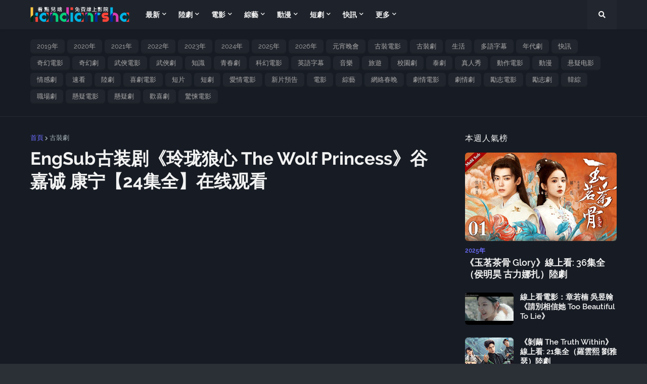

--- FILE ---
content_type: text/html; charset=UTF-8
request_url: https://www.kandianrsha.com/2021/02/ling-long-lang-xin.html
body_size: 35945
content:
<!DOCTYPE html>
<html class='ltr' data-theme='dark' dir='ltr' xmlns='http://www.w3.org/1999/xhtml' xmlns:b='http://www.google.com/2005/gml/b' xmlns:data='http://www.google.com/2005/gml/data' xmlns:expr='http://www.google.com/2005/gml/expr'>
<head>
<script data-cfasync='false' src='https://cmp.gatekeeperconsent.com/min.js'></script>
<script data-cfasync='false' src='https://the.gatekeeperconsent.com/cmp.min.js'></script>
<script async='async' src='//www.ezojs.com/ezoic/sa.min.js'></script>
<script>
    window.ezstandalone = window.ezstandalone || {};
    ezstandalone.cmd = ezstandalone.cmd || [];
</script>
<meta content='0vEqawZwRyGzpDYY7Q8XC2zrO9hvxQ' name='ezoic-site-verification'/>
<meta content='zh-cmn-Hant' http-equiv='content-language'/>
<meta content='width=device-width, initial-scale=1, minimum-scale=1, maximum-scale=1' name='viewport'/>
<title>EngSub古装剧&#12298;玲珑狼心 The Wolf Princess&#12299;谷嘉诚 康宁&#12304;24集全&#12305;在线观看</title>
<link href='//fonts.gstatic.com' rel='dns-prefetch'/>
<link href='//1.bp.blogspot.com' rel='dns-prefetch'/>
<link href='//2.bp.blogspot.com' rel='dns-prefetch'/>
<link href='//3.bp.blogspot.com' rel='dns-prefetch'/>
<link href='//4.bp.blogspot.com' rel='dns-prefetch'/>
<link href='//www.blogger.com' rel='dns-prefetch'/>
<link href='//dnjs.cloudflare.com' rel='dns-prefetch'/>
<link href='//pagead2.googlesyndication.com' rel='dns-prefetch'/>
<link href='//www.googletagmanager.com' rel='dns-prefetch'/>
<link href='//www.google-analytics.com' rel='dns-prefetch'/>
<link href='//connect.facebook.net' rel='dns-prefetch'/>
<link href='//c.disquscdn.com' rel='dns-prefetch'/>
<link href='//disqus.com' rel='dns-prefetch'/>
<meta content='text/html; charset=UTF-8' http-equiv='Content-Type'/>
<meta content='blogger' name='generator'/>
<link href='https://www.kandianrsha.com/favicon.ico' rel='icon' type='image/x-icon'/>
<link href='https://www.kandianrsha.com/2021/02/ling-long-lang-xin.html' rel='canonical'/>
<link rel="alternate" type="application/atom+xml" title="看點兒啥&#65281;線上影院 海量中文劇集電影綜藝動漫免費線上看 - Atom" href="https://www.kandianrsha.com/feeds/posts/default" />
<link rel="alternate" type="application/rss+xml" title="看點兒啥&#65281;線上影院 海量中文劇集電影綜藝動漫免費線上看 - RSS" href="https://www.kandianrsha.com/feeds/posts/default?alt=rss" />
<link rel="service.post" type="application/atom+xml" title="看點兒啥&#65281;線上影院 海量中文劇集電影綜藝動漫免費線上看 - Atom" href="https://www.blogger.com/feeds/4276359607101401433/posts/default" />

<link rel="alternate" type="application/atom+xml" title="看點兒啥&#65281;線上影院 海量中文劇集電影綜藝動漫免費線上看 - Atom" href="https://www.kandianrsha.com/feeds/2561203905583411657/comments/default" />
<meta content=' &quot;看点儿啥&quot;鼎力支持中文影视文化艺术创作！海量正版优质高清视频在线立即看！免费免注册简单易用，免下载免安装畅通播放，无不良广告喔！《玲珑狼心 The Wolf Princess》双魂公主与狼王之子的爱恋【持续更新中】（谷嘉诚 康宁）ENG SUB' name='description'/>
<link href='https://lh3.googleusercontent.com/blogger_img_proxy/AEn0k_seWZEknAouc9yoWs4xvofk6IfVbYsJOgwcqQIYRSqzpk9VDVRk5TU_CvzXDTEkYxxKKfkq3Yy2MQ-Gtl_vnF_9L8XFpdaF8_ilIeZlzBKvey8nHsQ=w1600' rel='image_src'/>
<!-- Metadata for Open Graph protocol. See http://ogp.me/. -->
<meta content='article' property='og:type'/>
<meta content='EngSub古装剧《玲珑狼心 The Wolf Princess》谷嘉诚 康宁【24集全】在线观看' property='og:title'/>
<meta content='https://www.kandianrsha.com/2021/02/ling-long-lang-xin.html' property='og:url'/>
<meta content=' &quot;看点儿啥&quot;鼎力支持中文影视文化艺术创作！海量正版优质高清视频在线立即看！免费免注册简单易用，免下载免安装畅通播放，无不良广告喔！《玲珑狼心 The Wolf Princess》双魂公主与狼王之子的爱恋【持续更新中】（谷嘉诚 康宁）ENG SUB' property='og:description'/>
<meta content='看點兒啥！線上影院 海量中文劇集電影綜藝動漫免費線上看' property='og:site_name'/>
<meta content='https://lh3.googleusercontent.com/blogger_img_proxy/AEn0k_seWZEknAouc9yoWs4xvofk6IfVbYsJOgwcqQIYRSqzpk9VDVRk5TU_CvzXDTEkYxxKKfkq3Yy2MQ-Gtl_vnF_9L8XFpdaF8_ilIeZlzBKvey8nHsQ=w1600' property='og:image'/>
<meta content='https://lh3.googleusercontent.com/blogger_img_proxy/AEn0k_seWZEknAouc9yoWs4xvofk6IfVbYsJOgwcqQIYRSqzpk9VDVRk5TU_CvzXDTEkYxxKKfkq3Yy2MQ-Gtl_vnF_9L8XFpdaF8_ilIeZlzBKvey8nHsQ=w1600' name='twitter:image'/>
<meta content='summary_large_image' name='twitter:card'/>
<meta content='EngSub古装剧《玲珑狼心 The Wolf Princess》谷嘉诚 康宁【24集全】在线观看' name='twitter:title'/>
<meta content='https://www.kandianrsha.com/2021/02/ling-long-lang-xin.html' name='twitter:domain'/>
<meta content=' &quot;看点儿啥&quot;鼎力支持中文影视文化艺术创作！海量正版优质高清视频在线立即看！免费免注册简单易用，免下载免安装畅通播放，无不良广告喔！《玲珑狼心 The Wolf Princess》双魂公主与狼王之子的爱恋【持续更新中】（谷嘉诚 康宁）ENG SUB' name='twitter:description'/>
<!-- Font Awesome Free 5.11.2 -->
<link href='https://cdnjs.cloudflare.com/ajax/libs/font-awesome/5.11.2/css/all.min.css' rel='stylesheet'/>
<!-- Share This -->
<script async='async' src='https://platform-api.sharethis.com/js/sharethis.js#property=6305f6f1cb5b41001946a13c&product=inline-share-buttons' type='text/javascript'></script>
<!-- Theme Style CSS -->
<style id='page-skin-1' type='text/css'><!--
/*
-----------------------------------------------
Name:        Kandianrsha
Version:     20241220
-----------------------------------------------*/
/*-- Google Fonts --*/
@font-face{font-family:'Raleway';font-style:italic;font-weight:400;font-display:swap;src:local('Raleway Italic'),local(Raleway-Italic),url(https://fonts.gstatic.com/s/raleway/v14/1Ptsg8zYS_SKggPNyCg4Q4FqPfE.woff2) format("woff2");unicode-range:U+0100-024F,U+0259,U+1E00-1EFF,U+2020,U+20A0-20AB,U+20AD-20CF,U+2113,U+2C60-2C7F,U+A720-A7FF}
@font-face{font-family:'Raleway';font-style:italic;font-weight:400;font-display:swap;src:local('Raleway Italic'),local(Raleway-Italic),url(https://fonts.gstatic.com/s/raleway/v14/1Ptsg8zYS_SKggPNyCg4TYFq.woff2) format("woff2");unicode-range:U+0000-00FF,U+0131,U+0152-0153,U+02BB-02BC,U+02C6,U+02DA,U+02DC,U+2000-206F,U+2074,U+20AC,U+2122,U+2191,U+2193,U+2212,U+2215,U+FEFF,U+FFFD}
@font-face{font-family:'Raleway';font-style:italic;font-weight:500;font-display:swap;src:local('Raleway Medium Italic'),local(Raleway-MediumItalic),url(https://fonts.gstatic.com/s/raleway/v14/1Ptpg8zYS_SKggPNyCgwvqJ_DNCb_Vo.woff2) format("woff2");unicode-range:U+0100-024F,U+0259,U+1E00-1EFF,U+2020,U+20A0-20AB,U+20AD-20CF,U+2113,U+2C60-2C7F,U+A720-A7FF}
@font-face{font-family:'Raleway';font-style:italic;font-weight:500;font-display:swap;src:local('Raleway Medium Italic'),local(Raleway-MediumItalic),url(https://fonts.gstatic.com/s/raleway/v14/1Ptpg8zYS_SKggPNyCgwvqJ_AtCb.woff2) format("woff2");unicode-range:U+0000-00FF,U+0131,U+0152-0153,U+02BB-02BC,U+02C6,U+02DA,U+02DC,U+2000-206F,U+2074,U+20AC,U+2122,U+2191,U+2193,U+2212,U+2215,U+FEFF,U+FFFD}
@font-face{font-family:'Raleway';font-style:italic;font-weight:600;font-display:swap;src:local('Raleway SemiBold Italic'),local(Raleway-SemiBoldItalic),url(https://fonts.gstatic.com/s/raleway/v14/1Ptpg8zYS_SKggPNyCgwkqV_DNCb_Vo.woff2) format("woff2");unicode-range:U+0100-024F,U+0259,U+1E00-1EFF,U+2020,U+20A0-20AB,U+20AD-20CF,U+2113,U+2C60-2C7F,U+A720-A7FF}
@font-face{font-family:'Raleway';font-style:italic;font-weight:600;font-display:swap;src:local('Raleway SemiBold Italic'),local(Raleway-SemiBoldItalic),url(https://fonts.gstatic.com/s/raleway/v14/1Ptpg8zYS_SKggPNyCgwkqV_AtCb.woff2) format("woff2");unicode-range:U+0000-00FF,U+0131,U+0152-0153,U+02BB-02BC,U+02C6,U+02DA,U+02DC,U+2000-206F,U+2074,U+20AC,U+2122,U+2191,U+2193,U+2212,U+2215,U+FEFF,U+FFFD}
@font-face{font-family:'Raleway';font-style:italic;font-weight:700;font-display:swap;src:local('Raleway Bold Italic'),local(Raleway-BoldItalic),url(https://fonts.gstatic.com/s/raleway/v14/1Ptpg8zYS_SKggPNyCgw9qR_DNCb_Vo.woff2) format("woff2");unicode-range:U+0100-024F,U+0259,U+1E00-1EFF,U+2020,U+20A0-20AB,U+20AD-20CF,U+2113,U+2C60-2C7F,U+A720-A7FF}
@font-face{font-family:'Raleway';font-style:italic;font-weight:700;font-display:swap;src:local('Raleway Bold Italic'),local(Raleway-BoldItalic),url(https://fonts.gstatic.com/s/raleway/v14/1Ptpg8zYS_SKggPNyCgw9qR_AtCb.woff2) format("woff2");unicode-range:U+0000-00FF,U+0131,U+0152-0153,U+02BB-02BC,U+02C6,U+02DA,U+02DC,U+2000-206F,U+2074,U+20AC,U+2122,U+2191,U+2193,U+2212,U+2215,U+FEFF,U+FFFD}
@font-face{font-family:'Raleway';font-style:normal;font-weight:400;font-display:swap;src:local(Raleway),local(Raleway-Regular),url(https://fonts.gstatic.com/s/raleway/v14/1Ptug8zYS_SKggPNyCMIT5lu.woff2) format("woff2");unicode-range:U+0100-024F,U+0259,U+1E00-1EFF,U+2020,U+20A0-20AB,U+20AD-20CF,U+2113,U+2C60-2C7F,U+A720-A7FF}
@font-face{font-family:'Raleway';font-style:normal;font-weight:400;font-display:swap;src:local(Raleway),local(Raleway-Regular),url(https://fonts.gstatic.com/s/raleway/v14/1Ptug8zYS_SKggPNyC0ITw.woff2) format("woff2");unicode-range:U+0000-00FF,U+0131,U+0152-0153,U+02BB-02BC,U+02C6,U+02DA,U+02DC,U+2000-206F,U+2074,U+20AC,U+2122,U+2191,U+2193,U+2212,U+2215,U+FEFF,U+FFFD}
@font-face{font-family:'Raleway';font-style:normal;font-weight:500;font-display:swap;src:local('Raleway Medium'),local(Raleway-Medium),url(https://fonts.gstatic.com/s/raleway/v14/1Ptrg8zYS_SKggPNwN4rWqhPAMif.woff2) format("woff2");unicode-range:U+0100-024F,U+0259,U+1E00-1EFF,U+2020,U+20A0-20AB,U+20AD-20CF,U+2113,U+2C60-2C7F,U+A720-A7FF}
@font-face{font-family:'Raleway';font-style:normal;font-weight:500;font-display:swap;src:local('Raleway Medium'),local(Raleway-Medium),url(https://fonts.gstatic.com/s/raleway/v14/1Ptrg8zYS_SKggPNwN4rWqZPAA.woff2) format("woff2");unicode-range:U+0000-00FF,U+0131,U+0152-0153,U+02BB-02BC,U+02C6,U+02DA,U+02DC,U+2000-206F,U+2074,U+20AC,U+2122,U+2191,U+2193,U+2212,U+2215,U+FEFF,U+FFFD}
@font-face{font-family:'Raleway';font-style:normal;font-weight:600;font-display:swap;src:local('Raleway SemiBold'),local(Raleway-SemiBold),url(https://fonts.gstatic.com/s/raleway/v14/1Ptrg8zYS_SKggPNwPIsWqhPAMif.woff2) format("woff2");unicode-range:U+0100-024F,U+0259,U+1E00-1EFF,U+2020,U+20A0-20AB,U+20AD-20CF,U+2113,U+2C60-2C7F,U+A720-A7FF}
@font-face{font-family:'Raleway';font-style:normal;font-weight:600;font-display:swap;src:local('Raleway SemiBold'),local(Raleway-SemiBold),url(https://fonts.gstatic.com/s/raleway/v14/1Ptrg8zYS_SKggPNwPIsWqZPAA.woff2) format("woff2");unicode-range:U+0000-00FF,U+0131,U+0152-0153,U+02BB-02BC,U+02C6,U+02DA,U+02DC,U+2000-206F,U+2074,U+20AC,U+2122,U+2191,U+2193,U+2212,U+2215,U+FEFF,U+FFFD}
@font-face{font-family:'Raleway';font-style:normal;font-weight:700;font-display:swap;src:local('Raleway Bold'),local(Raleway-Bold),url(https://fonts.gstatic.com/s/raleway/v14/1Ptrg8zYS_SKggPNwJYtWqhPAMif.woff2) format("woff2");unicode-range:U+0100-024F,U+0259,U+1E00-1EFF,U+2020,U+20A0-20AB,U+20AD-20CF,U+2113,U+2C60-2C7F,U+A720-A7FF}
@font-face{font-family:'Raleway';font-style:normal;font-weight:700;font-display:swap;src:local('Raleway Bold'),local(Raleway-Bold),url(https://fonts.gstatic.com/s/raleway/v14/1Ptrg8zYS_SKggPNwJYtWqZPAA.woff2) format("woff2");unicode-range:U+0000-00FF,U+0131,U+0152-0153,U+02BB-02BC,U+02C6,U+02DA,U+02DC,U+2000-206F,U+2074,U+20AC,U+2122,U+2191,U+2193,U+2212,U+2215,U+FEFF,U+FFFD}
/*-- CSS Variables --*/
html{
--body-font:'Raleway',Arial,sans-serif;
--menu-font:'Raleway',Arial,sans-serif;
--title-font:'Raleway',Arial,sans-serif;
--meta-font:'Raleway',Arial,sans-serif;
--text-font:'Raleway',Arial,sans-serif;
--body-bg-color:#f5f6f7;
--body-bg:#f5f6f7 none no-repeat scroll center center;
--outer-bg:#ffffff;
--main-color:#6c6cfe;
--title-color:#171c24;
--title-hover-color:#6c6cfe;
--meta-color:#a9b4ba;
--text-color:#5b6c77;
--tag-color:#6c6cfe;
--header-bg:#171c24;
--header-color:#ffffff;
--header-hover-color:#6c6cfe;
--submenu-bg:#ffffff;
--submenu-color:#171c24;
--submenu-hover-color:#6c6cfe;
--megamenu-bg:#ffffff;
--megamenu-color:#171c24;
--megamenu-hover-color:#6c6cfe;
--mobilemenu-bg:#ffffff;
--mobilemenu-color:#171c24;
--mobilemenu-hover-color:#6c6cfe;
--hero-bg:#6161e4;
--hero-color:#ffffff;
--hero-text-color:#f0f0fa;
--hero-search-color:#ffffff;
--widget-title-color:#171c24;
--post-title-color:#171c24;
--post-title-hover-color:#6c6cfe;
--post-text-color:#5b6c77;
--footer-bg:#1e232b;
--footer-color:#ffffff;
--footer-hover-color:#6c6cfe;
--footer-post-title-color:#ffffff;
--footer-post-title-hover-color:#6c6cfe;
--footer-text-color:#aaaaaa;
--footerbar-bg:#171c24;
--footerbar-color:#ffffff;
--footerbar-hover-color:#6c6cfe;
--button-bg:#6c6cfe;
--button-color:#ffffff;
--button-hover-bg:#6161e4;
--button-hover-color:#ffffff;
--border-color:rgba(155,155,155,0.15);
--bb-color:rgba(0,0,0,0.1);
}
html[data-theme=dark]{
--body-bg-color:#2b3037;
--body-bg:#f5f6f7 none no-repeat scroll center center;
--outer-bg:#171c24;
--main-color:#6c6cfe;
--title-color:#f2f2f2;
--title-hover-color:#6c6cfe;
--meta-color:#a9b4ba;
--text-color:#aaaaaa;
--tag-color:#6c6cfe;
--header-bg:#1e232b;
--header-color:#f2f2f2;
--header-hover-color:#6c6cfe;
--submenu-bg:#22272f;
--submenu-color:#f2f2f2;
--submenu-hover-color:#6c6cfe;
--megamenu-bg:#22272f;
--megamenu-color:#f2f2f2;
--megamenu-hover-color:#6c6cfe;
--mobilemenu-bg:#171c24;
--mobilemenu-color:#f2f2f2;
--mobilemenu-hover-color:#6c6cfe;
--hero-bg:#6161e4;
--hero-color:#ffffff;
--hero-text-color:#f0f0fa;
--hero-search-color:#ffffff;
--widget-title-color:#f2f2f2;
--post-title-color:#f2f2f2;
--post-title-hover-color:#6c6cfe;
--post-text-color:#aaaaaa;
--footer-bg:#1e232b;
--footer-color:#f2f2f2;
--footer-hover-color:#6c6cfe;
--footer-post-title-color:#f2f2f2;
--footer-post-title-hover-color:#6c6cfe;
--footer-text-color:#aaaaaa;
--footerbar-bg:#171c24;
--footerbar-color:#f2f2f2;
--footerbar-hover-color:#6c6cfe;
--button-bg:#6c6cfe;
--button-color:#ffffff;
--button-hover-bg:#6161e4;
--button-hover-color:#ffffff;
--border-color:rgba(155,155,155,0.1);
--bb-color:rgba(0,0,0,0.1);
}
html.rtl{
--body-font:'Cairo',Arial,sans-serif;
--menu-font:'Cairo',Arial,sans-serif;
--title-font:'Cairo',Arial,sans-serif;
--meta-font:'Cairo',Arial,sans-serif;
--text-font:'Cairo',Arial,sans-serif;
}
/*-- Reset CSS --*/
a,abbr,acronym,address,applet,b,big,blockquote,body,caption,center,cite,code,dd,del,dfn,div,dl,dt,em,fieldset,font,form,h1,h2,h3,h4,h5,h6,html,i,iframe,img,ins,kbd,label,legend,li,object,p,pre,q,s,samp,small,span,strike,strong,sub,sup,table,tbody,td,tfoot,th,thead,tr,tt,u,ul,var{padding:0;margin:0;border:0;outline:0;vertical-align:baseline;background:0 0;text-decoration:none}dl,ul{list-style-position:inside;list-style:none}ul li{list-style:none}caption{text-align:center}img{border:none;position:relative}a,a:visited{text-decoration:none}.clearfix{clear:both}.section,.widget,.widget ul{margin:0;padding:0}a{color:var(--main-color)}a img{border:0}abbr{text-decoration:none}.CSS_LIGHTBOX{z-index:999999!important}.CSS_LIGHTBOX_ATTRIBUTION_INDEX_CONTAINER .CSS_HCONT_CHILDREN_HOLDER > .CSS_LAYOUT_COMPONENT.CSS_HCONT_CHILD:first-child > .CSS_LAYOUT_COMPONENT{opacity:0}.separator a{clear:none!important;float:none!important;margin-left:0!important;margin-right:0!important}#Navbar1,#navbar-iframe,.widget-item-control,a.quickedit,.home-link,.feed-links{display:none!important}.center{display:table;margin:0 auto;position:relative}.widget > h2,.widget > h3{display:none}.widget iframe,.widget img{max-width:100%}button,input,select,textarea{font-family:var(--body-font);-webkit-appearance:none;-moz-appearance:none;appearance:none;outline:none;box-sizing:border-box;border-radius:0}
/*-- Style CSS --*/
html{position:relative;background-color:var(--body-bg-color);text-rendering:optimizeLegibility;-webkit-font-smoothing:antialiased;margin:0}
body{position:relative;background-color:var(--body-bg-color);background:var(--body-bg);font-family:var(--body-font);font-size:14px;color:var(--text-color);font-weight:400;font-style:normal;line-height:1.4em;word-wrap:break-word;margin:0;padding:0}
html[data-theme=dark] body{background-color:var(--body-bg-color)!important}
body.is-cover{background-attachment:fixed;background-size:cover;background-position:center center;background-repeat:no-repeat}
.rtl{direction:rtl}
.no-items.section{display:none}
h1,h2,h3,h4,h5,h6{font-family:var(--title-font);font-weight:600}
a,input,button{transition:all .17s ease}
#outer-wrapper{position:relative;overflow:hidden;width:100%;max-width:100%;background-color:var(--outer-bg);margin:0 auto;padding:0}
.is-boxed #outer-wrapper{width:calc(1104px + 60px);max-width:100%;box-shadow:0 0 20px rgba(0,0,0,0.1)}
.row-x1{width:1104px}
#content-wrapper{position:relative;float:left;width:100%;overflow:hidden;padding:35px 0;margin:0;border-top:0}
#content-wrapper > .container{margin:0 auto}
.theiaStickySidebarIfy:before,.theiaStickySidebarIfy:after{content:'';display:table;clear:both}
#main-wrapper{position:relative;float:left;width:100%;box-sizing:border-box;padding:0}
.is-single #main-wrapper{width:calc(100% - (300px + 40px))}
.is-left #main-wrapper,.rtl #main-wrapper{float:right}
#sidebar-wrapper{position:relative;float:right;width:300px;box-sizing:border-box;padding:0}
.is-left #sidebar-wrapper,.rtl #sidebar-wrapper{float:left}
.entry-image-wrap,.cmm-avatar,.comments .avatar-image-container{overflow:hidden;background-color:rgba(155,155,155,0.08);z-index:5;color:transparent!important;transition:box-shadow .17s ease,opacity .17s ease}
.entry-image-wrap:hover{box-shadow:0 3px 13px -5px rgba(7,10,25,.2)}
html[data-theme=dark] .entry-image-wrap:hover{opacity:.85}
.entry-thumb{display:block;position:relative;width:100%;height:100%;background-size:cover;background-position:center center;background-repeat:no-repeat;z-index:1;opacity:0;transition:opacity .35s ease,transform .35s ease}
.entry-thumb.lazy-ify{opacity:1}
.before-mask:before{content:'';position:absolute;left:0;right:0;bottom:0;height:70%;background-image:linear-gradient(to bottom,transparent,rgba(0,0,0,0.8));-webkit-backface-visibility:hidden;backface-visibility:hidden;z-index:2;opacity:1;margin:0;transition:opacity .25s ease}
.entry-image-wrap.is-video:after{position:absolute;content:'\f04b';top:50%;left:50%;background-color:rgba(0,0,0,0.5);width:44px;height:30px;font-family:'Font Awesome 5 Free';font-size:12px;color:#fff;font-weight:900;text-align:center;line-height:30px;z-index:5;transform:translate(-50%,-50%);box-sizing:border-box;margin:0;border-radius:6px;transition:background .17s ease}
.entry-image-wrap.is-video:hover:after,.featured-item-inner:hover .entry-image-wrap.is-video:after{background-color:var(--main-color)}
.entry-meta{float:left;width:100%;font-family:var(--meta-font);font-size:13px;color:var(--meta-color);font-weight:400;line-height:16px;margin:0}
.entry-meta .m-item{float:left}
.rtl .entry-meta .m-item{float:right}
.entry-category{position:relative;font-size:12px;color:var(--tag-color);font-weight:600;text-transform:uppercase;z-index:10;margin:0 0 6px}
.entry-title{color:var(--post-title-color);font-weight:600;line-height:1.3em}
.entry-title a{display:block;color:var(--post-title-color)}
.entry-title a:hover{color:var(--post-title-hover-color)}
.excerpt{font-family:var(--text-font);line-height:1.5em}
.entry-info{position:absolute;left:0;bottom:0;width:100%;background:linear-gradient(to bottom,transparent,rgba(0,0,0,0.8));overflow:hidden;z-index:10;box-sizing:border-box;padding:15px}
.entry-info .entry-title{text-shadow:0 1px 2px rgba(0,0,0,0.5)}
.entry-info .entry-title a{color:#fff}
.error-msg{display:block;font-size:14px;color:var(--text-color);padding:30px 0;font-weight:400}
.error-msg b{font-weight:700}
.social a:before{display:inline-block;font-family:'Font Awesome 5 Brands';font-style:normal;font-weight:400}
.social .blogger a:before{content:'\f37d'}
.social .facebook a:before{content:'\f09a'}
.social .facebook-f a:before{content:'\f39e'}
.social .twitter a:before{content:'\f099'}
.social .rss a:before{content:'\f09e';font-family:'Font Awesome 5 Free';font-weight:900}
.social .youtube a:before{content:'\f167'}
.social .skype a:before{content:'\f17e'}
.social .stumbleupon a:before{content:'\f1a4'}
.social .tumblr a:before{content:'\f173'}
.social .vk a:before{content:'\f189'}
.social .stack-overflow a:before{content:'\f16c'}
.social .github a:before{content:'\f09b'}
.social .linkedin a:before{content:'\f0e1'}
.social .dribbble a:before{content:'\f17d'}
.social .soundcloud a:before{content:'\f1be'}
.social .behance a:before{content:'\f1b4'}
.social .digg a:before{content:'\f1a6'}
.social .instagram a:before{content:'\f16d'}
.social .pinterest a:before{content:'\f0d2'}
.social .pinterest-p a:before{content:'\f231'}
.social .twitch a:before{content:'\f1e8'}
.social .delicious a:before{content:'\f1a5'}
.social .codepen a:before{content:'\f1cb'}
.social .flipboard a:before{content:'\f44d'}
.social .reddit a:before{content:'\f281'}
.social .whatsapp a:before{content:'\f232'}
.social .messenger a:before{content:'\f39f'}
.social .snapchat a:before{content:'\f2ac'}
.social .telegram a:before{content:'\f3fe'}
.social .discord a:before{content:'\f392'}
.social .share a:before{content:'\f064';font-family:'Font Awesome 5 Free';font-weight:900}
.social .email a:before{content:'\f0e0';font-family:'Font Awesome 5 Free'}
.social .external-link a:before{content:'\f35d';font-family:'Font Awesome 5 Free';font-weight:900}
.social-bg .blogger a,.social-bg-hover .blogger a:hover{background-color:#f30}
.social-bg .facebook a,.social-bg .facebook-f a,.social-bg-hover .facebook a:hover,.social-bg-hover .facebook-f a:hover{background-color:#3b5999}
.social-bg .twitter a,.social-bg-hover .twitter a:hover{background-color:#00acee}
.social-bg .youtube a,.social-bg-hover .youtube a:hover{background-color:#f50000}
.social-bg .instagram a,.social-bg-hover .instagram a:hover{background:linear-gradient(15deg,#ffb13d,#dd277b,#4d5ed4)}
.social-bg .pinterest a,.social-bg .pinterest-p a,.social-bg-hover .pinterest a:hover,.social-bg-hover .pinterest-p a:hover{background-color:#ca2127}
.social-bg .dribbble a,.social-bg-hover .dribbble a:hover{background-color:#ea4c89}
.social-bg .linkedin a,.social-bg-hover .linkedin a:hover{background-color:#0077b5}
.social-bg .tumblr a,.social-bg-hover .tumblr a:hover{background-color:#365069}
.social-bg .twitch a,.social-bg-hover .twitch a:hover{background-color:#6441a5}
.social-bg .rss a,.social-bg-hover .rss a:hover{background-color:#ffc200}
.social-bg .skype a,.social-bg-hover .skype a:hover{background-color:#00aff0}
.social-bg .stumbleupon a,.social-bg-hover .stumbleupon a:hover{background-color:#eb4823}
.social-bg .vk a,.social-bg-hover .vk a:hover{background-color:#4a76a8}
.social-bg .stack-overflow a,.social-bg-hover .stack-overflow a:hover{background-color:#f48024}
.social-bg .github a,.social-bg-hover .github a:hover{background-color:#24292e}
.social-bg .soundcloud a,.social-bg-hover .soundcloud a:hover{background:linear-gradient(#ff7400,#ff3400)}
.social-bg .behance a,.social-bg-hover .behance a:hover{background-color:#191919}
.social-bg .digg a,.social-bg-hover .digg a:hover{background-color:#1b1a19}
.social-bg .delicious a,.social-bg-hover .delicious a:hover{background-color:#0076e8}
.social-bg .codepen a,.social-bg-hover .codepen a:hover{background-color:#000}
.social-bg .flipboard a,.social-bg-hover .flipboard a:hover{background-color:#f52828}
.social-bg .reddit a,.social-bg-hover .reddit a:hover{background-color:#ff4500}
.social-bg .whatsapp a,.social-bg-hover .whatsapp a:hover{background-color:#3fbb50}
.social-bg .messenger a,.social-bg-hover .messenger a:hover{background-color:#0084ff}
.social-bg .snapchat a,.social-bg-hover .snapchat a:hover{background-color:#ffe700}
.social-bg .telegram a,.social-bg-hover .telegram a:hover{background-color:#179cde}
.social-bg .discord a,.social-bg-hover .discord a:hover{background-color:#7289da}
.social-bg .share a,.social-bg-hover .share a:hover{background-color:var(--meta-color)}
.social-bg .email a,.social-bg-hover .email a:hover{background-color:#888}
.social-bg .external-link a,.social-bg-hover .external-link a:hover{background-color:var(--button-hover-bg)}
.social-color .blogger a,.social-color-hover .blogger a:hover{color:#f30}
.social-color .facebook a,.social-color .facebook-f a,.social-color-hover .facebook a:hover,.social-color-hover .facebook-f a:hover{color:#3b5999}
.social-color .twitter a,.social-color-hover .twitter a:hover{color:#00acee}
.social-color .youtube a,.social-color-hover .youtube a:hover{color:#f50000}
.social-color .instagram a,.social-color-hover .instagram a:hover{color:#dd277b}
.social-color .pinterest a,.social-color .pinterest-p a,.social-color-hover .pinterest a:hover,.social-color-hover .pinterest-p a:hover{color:#ca2127}
.social-color .dribbble a,.social-color-hover .dribbble a:hover{color:#ea4c89}
.social-color .linkedin a,.social-color-hover .linkedin a:hover{color:#0077b5}
.social-color .tumblr a,.social-color-hover .tumblr a:hover{color:#365069}
.social-color .twitch a,.social-color-hover .twitch a:hover{color:#6441a5}
.social-color .rss a,.social-color-hover .rss a:hover{color:#ffc200}
.social-color .skype a,.social-color-hover .skype a:hover{color:#00aff0}
.social-color .stumbleupon a,.social-color-hover .stumbleupon a:hover{color:#eb4823}
.social-color .vk a,.social-color-hover .vk a:hover{color:#4a76a8}
.social-color .stack-overflow a,.social-color-hover .stack-overflow a:hover{color:#f48024}
.social-color .github a,.social-color-hover .github a:hover{color:#24292e}
.social-color .soundcloud a,.social-color-hover .soundcloud a:hover{color:#ff7400}
.social-color .behance a,.social-color-hover .behance a:hover{color:#191919}
.social-color .digg a,.social-color-hover .digg a:hover{color:#1b1a19}
.social-color .delicious a,.social-color-hover .delicious a:hover{color:#0076e8}
.social-color .codepen a,.social-color-hover .codepen a:hover{color:#000}
.social-color .flipboard a,.social-color-hover .flipboard a:hover{color:#f52828}
.social-color .reddit a,.social-color-hover .reddit a:hover{color:#ff4500}
.social-color .whatsapp a,.social-color-hover .whatsapp a:hover{color:#3fbb50}
.social-color .messenger a,.social-color-hover .messenger a:hover{color:#0084ff}
.social-color .snapchat a,.social-color-hover .snapchat a:hover{color:#ffe700}
.social-color .telegram a,.social-color-hover .telegram a:hover{color:#179cde}
.social-color .discord a,.social-color-hover .discord a:hover{color:#7289da}
.social-color .share a,.social-color-hover .share a:hover{color:var(--meta-color)}
.social-color .email a,.social-color-hover .email a:hover{color:#888}
.social-color .external-link a,.social-color-hover .external-link a:hover{color:var(--button-hover-bg)}
#freebify-pro-header-wrapper{position:relative;float:left;width:100%;margin:0}
#freebify-pro-header-wrapper .container{position:relative;margin:0 auto}
.headerify-wrap,.headerify{position:relative;float:left;width:100%;height:58px;z-index:50;box-sizing:border-box;padding:0;margin:0}
.headerify-inner{position:relative;float:left;width:100%;height:58px;background-color:var(--header-bg);box-sizing:border-box;padding:0;margin:0;box-shadow:0 1px 5px 0 rgba(0,0,0,0.1)}
.is-boxed .headerify-inner{float:none;width:calc(1104px + 60px);max-width:100%;margin:0 auto;border:0}
.headerify-items{position:relative;float:left;width:100%;height:58px;box-sizing:border-box;margin:0}
.main-logo-wrap{position:relative;float:left;margin:0 20px 0 0}
.rtl .main-logo-wrap{float:right;margin:0 0 0 20px}
.main-logo{position:relative;float:left;width:100%;height:34px;overflow:hidden;padding:12px 0;margin:0}
.main-logo .widget,.logo-content{position:relative;float:left;width:100%;margin:0}
.main-logo .logo-img{display:flex;flex-wrap:wrap;align-items:center;height:34px;overflow:hidden}
.main-logo img{display:block;max-width:100%;max-height:34px;margin:0}
.main-logo h1.blog-title,.main-logo .blog-title{font-size:27px;color:var(--header-color);line-height:34px;font-weight:600;margin:0}
.main-logo .blog-title a{color:var(--header-color)}
.main-logo .blog-title a:hover{color:var(--header-hover-color)}
.main-logo #h1-tag{position:absolute;top:-9000px;left:-9000px;display:none;visibility:hidden}
.main-menu-wrap{position:static;float:left;height:58px;margin:0}
.rtl .main-menu-wrap{float:right}
#freebify-pro-main-menu .widget,#freebify-pro-main-menu .widget > .widget-title{display:none}
#freebify-pro-main-menu .show-menu{display:block}
#freebify-pro-main-menu{position:static;width:100%;height:58px;z-index:10}
#freebify-pro-main-menu ul > li{position:relative;float:left;display:inline-block;padding:0;margin:0}
.rtl #freebify-pro-main-menu ul > li{float:right}
#freebify-pro-main-menu-nav > li > a{position:relative;display:block;height:58px;font-family:var(--menu-font);font-size:14px;color:var(--header-color);font-weight:600;text-transform:uppercase;line-height:58px;padding:0 12px;margin:0}
.rtl #freebify-pro-main-menu-nav > li > a{font-weight:700}
#freebify-pro-main-menu-nav > li:hover > a{color:var(--header-hover-color)}
#freebify-pro-main-menu ul > li > ul{position:absolute;float:left;left:0;top:58px;width:180px;background-color:var(--submenu-bg);z-index:99999;padding:0;visibility:hidden;opacity:0;border-radius:6px;box-shadow:0 2px 5px 0 rgba(0,0,0,0.1),0 2px 10px 0 rgba(0,0,0,0.1)}
.rtl #freebify-pro-main-menu ul > li > ul{left:auto;right:0}
#freebify-pro-main-menu ul > li > ul > li > ul{position:absolute;top:0;left:100%;margin:0}
.rtl #freebify-pro-main-menu ul > li > ul > li > ul{left:unset;right:100%}
#freebify-pro-main-menu ul > li > ul > li{display:block;float:none;position:relative}
.rtl #freebify-pro-main-menu ul > li > ul > li{float:none}
#freebify-pro-main-menu ul > li > ul > li a{position:relative;display:block;font-size:14px;color:var(--submenu-color);font-weight:400;box-sizing:border-box;padding:8px 12px;margin:0;border-bottom:1px solid rgba(155,155,155,0.05)}
#freebify-pro-main-menu ul > li > ul > li:last-child a{border:0}
#freebify-pro-main-menu ul > li > ul > li:hover > a{color:var(--submenu-hover-color)}
#freebify-pro-main-menu ul > li.has-sub > a:after{content:'\f078';float:right;font-family:'Font Awesome 5 Free';font-size:9px;font-weight:900;margin:-1px 0 0 5px}
.rtl #freebify-pro-main-menu ul > li.has-sub > a:after{float:left;margin:-1px 5px 0 0}
#freebify-pro-main-menu ul > li > ul > li.has-sub > a:after{content:'\f054';float:right;margin:0}
.rtl #freebify-pro-main-menu ul > li > ul > li.has-sub > a:after{content:'\f053'}
#freebify-pro-main-menu ul > li:hover > ul,#freebify-pro-main-menu ul > li > ul > li:hover > ul{visibility:visible;opacity:1;margin:0}
#freebify-pro-main-menu ul ul{transition:all .17s ease}
#freebify-pro-main-menu .mega-menu{position:static!important}
#freebify-pro-main-menu .mega-menu > ul{width:100%;overflow:hidden;background-color:var(--megamenu-bg);box-sizing:border-box;padding:20px 10px}
.tab-active{display:block}
.tab-animated,.post-animated{-webkit-animation-duration:.5s;animation-duration:.5s;-webkit-animation-fill-mode:both;animation-fill-mode:both}
@keyframes fadeIn {
from{opacity:0}
to{opacity:1}
}
.tab-fadeIn,.post-fadeIn{animation-name:fadeIn}
@keyframes fadeInUp {
from{opacity:0;transform:translate3d(0,5px,0)}
to{opacity:1;transform:translate3d(0,0,0)}
}
@keyframes slideToLeft {
from{opacity:0;transform:translate3d(30px,0,0)}
to{opacity:1;transform:translate3d(0,0,0)}
}
@keyframes slideToRight {
from{opacity:0;transform:translate3d(-30px,0,0)}
to{opacity:1;transform:translate3d(0,0,0)}
}
.tab-fadeInUp,.post-fadeInUp{animation-name:fadeInUp}
.mega-items .mega-item{float:left;width:20%;box-sizing:border-box;padding:0 10px}
.rtl .mega-items .mega-item{float:right}
.mega-items .mega-content{position:relative;float:left;width:100%;padding:0}
.mega-content .entry-image-wrap{width:100%;height:124px;z-index:1;display:block;position:relative;overflow:hidden;margin:0 0 10px;border-radius:6px}
.mega-content .entry-title{font-size:15px;margin:0}
.mega-content .entry-title a{color:var(--megamenu-color)}
.mega-content .entry-title a:hover{color:var(--megamenu-hover-color)}
.mega-menu .error-msg{text-align:center}
.main-toggle-wrap{position:absolute;top:0;right:0;height:58px;background-color:var(--header-bg);overflow:hidden;z-index:20;margin:0}
.rtl .main-toggle-wrap{left:0;right:unset}
.main-toggle-style{position:relative;float:left;width:58px;height:58px;background-color:rgba(155,155,155,0.03);color:var(--header-color);font-size:14px;text-align:center;line-height:58px;cursor:pointer;z-index:20;box-sizing:border-box;padding:0;margin:0}
.rtl .main-toggle-style{float:right}
.main-toggle-style:hover{color:var(--header-hover-color)}
.search-toggle.hide,.search-active .search-toggle.show{display:none}
.search-active .search-toggle.hide{display:block}
.search-toggle:after{font-family:'Font Awesome 5 Free';font-weight:900;margin:0}
.search-toggle.show:after{content:'\f002'}
.search-toggle.hide:after{content:'\f00d'}
.mobile-menu-toggle{display:none;font-size:18px;padding:0}
.mobile-menu-toggle:after{content:'\f0c9';font-family:'Font Awesome 5 Free';font-weight:900;margin:0}
#nav-search-wrap{display:none;position:absolute;top:0;left:0;width:calc(100% - 58px);height:58px;overflow:hidden;background-color:var(--header-bg);z-index:25;box-sizing:border-box;padding:10px 20px 10px 0}
.rtl #nav-search-wrap{left:unset;right:0;padding:10px 0 10px 20px}
#nav-search-wrap .search-form{position:relative;width:100%;height:36px;background-color:rgba(0,0,0,0);overflow:hidden;box-sizing:border-box;padding:0;border:0}
#nav-search-wrap .search-input{float:left;width:100%;height:36px;background-color:rgba(0,0,0,0);font-family:inherit;font-size:14px;color:var(--header-color);font-weight:400;line-height:36px;box-sizing:border-box;padding:0;border:0}
.rtl #nav-search-wrap .search-input{float:right;text-align:right}
#nav-search-wrap .search-input:focus,#nav-search-wrap .search-input::placeholder{color:var(--header-color);outline:none}
#nav-search-wrap .search-input::placeholder{opacity:.5}
#nav-search-wrap .search-action{position:absolute;top:0;right:0;width:36px;height:36px;background-color:rgba(0,0,0,0);font-family:inherit;font-size:20px;color:var(--header-color);font-weight:400;line-height:36px;text-align:right;cursor:pointer;box-sizing:border-box;padding:0;margin:0;border:0;opacity:.5}
.rtl #nav-search-wrap .search-action{left:0;right:unset;text-align:left}
#nav-search-wrap .search-action:before{display:block;content:'\f30b';font-family:'Font Awesome 5 Free';font-weight:900}
.rtl #nav-search-wrap .search-action:before{content:'\f30a'}
#nav-search-wrap .search-action:hover{color:var(--header-hover-color);opacity:1}
.overlay{visibility:hidden;opacity:0;position:fixed;top:0;left:0;right:0;bottom:0;background-color:rgba(23,28,36,0.6);z-index:1000;-webkit-backdrop-filter:saturate(100%) blur(3px);-ms-backdrop-filter:saturate(100%) blur(3px);-o-backdrop-filter:saturate(100%) blur(3px);backdrop-filter:saturate(100%) blur(3px);margin:0;transition:all .25s ease}
#slide-menu{display:none;position:fixed;width:300px;height:100%;top:0;left:0;bottom:0;background-color:var(--mobilemenu-bg);overflow:auto;z-index:1010;left:0;-webkit-transform:translateX(-100%);transform:translateX(-100%);visibility:hidden;box-shadow:3px 0 7px rgba(0,0,0,0.1);transition:all .25s ease}
.rtl #slide-menu{left:unset;right:0;-webkit-transform:translateX(100%);transform:translateX(100%)}
.nav-active #slide-menu,.rtl .nav-active #slide-menu{-webkit-transform:translateX(0);transform:translateX(0);visibility:visible}
.slide-menu-header{float:left;width:100%;height:58px;background-color:var(--header-bg);overflow:hidden;box-sizing:border-box;box-shadow:0 1px 5px 0 rgba(0,0,0,0.1)}
.mobile-search{position:relative;float:left;width:calc(100% - 58px);box-sizing:border-box;padding:0 0 0 15px;margin:13px 0 0}
.rtl .mobile-search{float:right;padding:0 20px 0 0}
.mobile-search .search-form{position:relative;width:100%;height:32px;background-color:rgba(0,0,0,0);overflow:hidden;box-sizing:border-box;border:0;border-radius:32px}
.mobile-search .search-input{float:left;width:100%;height:32px;background-color:rgba(155,155,155,0.03);font-family:inherit;font-size:13px;color:var(--menu-color);font-weight:400;line-height:32px;box-sizing:border-box;padding:0 10px;border:0}
.rtl .mobile-search .search-input{float:right;text-align:right;padding:0 10px 0 0}
.mobile-search .search-input:focus,.mobile-search .search-input::placeholder{color:var(--header-color)}
.mobile-search .search-input::placeholder{opacity:.5}
.mobile-search .search-action{position:absolute;top:0;right:0;width:32px;height:32px;background-color:rgba(0,0,0,0);font-family:inherit;font-size:10px;color:var(--header-color);font-weight:400;line-height:32px;text-align:center;cursor:pointer;box-sizing:border-box;padding:0;border:0;opacity:.5}
.rtl .mobile-search .search-action{left:0;right:unset}
.mobile-search .search-action:before{display:block;content:'\f002';font-family:'Font Awesome 5 Free';font-weight:900}
.mobile-search .search-action:hover{opacity:1}
.hide-freebify-pro-mobile-menu{display:block;position:absolute;top:0;right:0;max-width:58px;height:58px;color:var(--header-color);font-size:16px;line-height:58px;text-align:center;cursor:pointer;z-index:20;padding:0 15px;margin:0}
.rtl .hide-freebify-pro-mobile-menu{right:auto;left:0}
.hide-freebify-pro-mobile-menu:before{content:'\f00d';font-family:'Font Awesome 5 Free';font-weight:900}
.hide-freebify-pro-mobile-menu:hover{color:var(--header-hover-color)}
.slide-menu-flex{display:flex;flex-direction:column;justify-content:space-between;float:left;width:100%;height:calc(100% - 58px);margin:0}
.freebify-pro-mobile-menu{position:relative;float:left;width:100%;box-sizing:border-box;padding:20px 15px}
.freebify-pro-mobile-menu > ul{margin:0}
.freebify-pro-mobile-menu .m-sub{display:none;padding:0}
.freebify-pro-mobile-menu ul li{position:relative;display:block;overflow:hidden;float:left;width:100%;font-size:14px;font-weight:600;margin:0;padding:0}
.freebify-pro-mobile-menu > ul li ul{overflow:hidden}
.freebify-pro-mobile-menu ul li a{color:var(--mobilemenu-color);padding:10px 0;display:block}
.freebify-pro-mobile-menu > ul > li > a{text-transform:uppercase}
.freebify-pro-mobile-menu ul li.has-sub .submenu-toggle{position:absolute;top:0;right:0;width:30px;color:var(--mobilemenu-color);text-align:right;cursor:pointer;padding:10px 0}
.rtl .freebify-pro-mobile-menu ul li.has-sub .submenu-toggle{text-align:left;right:auto;left:0}
.freebify-pro-mobile-menu ul li.has-sub .submenu-toggle:after{content:'\f078';font-family:'Font Awesome 5 Free';font-weight:900;float:right;font-size:12px;text-align:right;transition:all .17s ease}
.rtl .freebify-pro-mobile-menu ul li.has-sub .submenu-toggle:after{float:left}
.freebify-pro-mobile-menu ul li.has-sub.show > .submenu-toggle:after{content:'\f077'}
.freebify-pro-mobile-menu ul li a:hover,.freebify-pro-mobile-menu ul li.has-sub.show > a,.freebify-pro-mobile-menu ul li.has-sub.show > .submenu-toggle{color:var(--mobilemenu-hover-color)}
.freebify-pro-mobile-menu > ul > li > ul > li a{font-size:13px;font-weight:400;opacity:.85;padding:10px 0 10px 10px}
.rtl .freebify-pro-mobile-menu > ul > li > ul > li a{padding:10px 10px 10px 0}
.freebify-pro-mobile-menu > ul > li > ul > li > ul > li > a{padding:10px 0 10px 20px}
.rtl .freebify-pro-mobile-menu > ul > li > ul > li > ul > li > a{padding:10px 20px 10px 0}
.freebify-pro-mobile-menu ul > li > .submenu-toggle:hover{color:var(--mobilemenu-hover-color)}
.mobile-menu-footer{position:relative;float:left;width:100%;box-sizing:border-box;padding:20px 15px;margin:0}
.mobile-navbar-social,.mobile-navbar-menu{position:relative;float:left;width:100%;margin:0 0 10px}
.mobile-navbar-menu{margin:0}
.mobile-navbar-social ul li{float:left;margin:0 18px 0 0}
.rtl .mobile-navbar-social ul li{float:right;margin:0 0 0 18px}
.mobile-navbar-social ul li:last-child{margin:0}
.mobile-navbar-social ul li a{display:block;font-size:14px;color:var(--mobilemenu-color);opacity:.85;padding:0}
.mobile-navbar-social ul li a:hover{color:var(--mobilemenu-hover-color)}
.mobile-navbar-menu ul li{float:left;margin:0 18px 0 0}
.rtl .mobile-navbar-menu ul li{float:right;margin:0 0 0 18px}
.mobile-navbar-menu ul li:last-child{margin:0}
.mobile-navbar-menu ul li a{display:block;font-size:13px;color:var(--mobilemenu-color);font-weight:500;padding:0}
.mobile-navbar-menu ul li a:hover{color:var(--mobilemenu-hover-color)}
.is-fixed{position:fixed;top:-58px;left:0;width:100%;z-index:990;transition:top .17s ease}
.headerify.show,.nav-active .headerify.is-fixed{top:0;margin:0}
#hero-wrapper{position:relative;float:left;width:100%;background-color:var(--hero-bg);overflow:hidden;z-index:10;padding:70px 0;margin:0}
#hero-wrapper.no-widget{display:none}
#hero-wrapper:before{content:'';position:absolute;top:0;left:0;width:100%;height:100%;background-repeat:no-repeat;background-size:cover;background-position:center;z-index:1;filter:blur(3px);opacity:.2;margin:0}
#hero-wrapper .container{position:relative;z-index:5;margin:0 auto}
#hero-wrapper .widget{position:relative;float:left;width:100%;margin:0 0 35px}
#hero-wrapper .widget:last-child{margin:0}
#hero-wrapper .Image{text-align:center}
h2.hero-title{display:block;font-family:var(--title-font);font-size:33px;color:var(--hero-color);font-weight:600;line-height:1.3em;margin:0}
.hero-description{display:block;font-size:14px;color:var(--hero-text-color);margin:20px 0 0}
#hero-wrapper .search-form{position:relative;width:56%;height:48px;background-color:rgba(0,0,0,0);margin:0 auto;border:0}
#hero-wrapper .search-input{float:left;width:100%;height:48px;background-color:rgba(255,255,255,0.15);overflow:hidden;font-family:inherit;font-size:13px;color:var(--hero-search-color);font-weight:400;line-height:48px;white-space:nowrap;text-overflow:ellipsis;box-sizing:border-box;padding:0 65px 0 20px;margin:0;border:0;border-radius:48px}
.rtl #hero-wrapper .search-input{float:right;padding:0 20px 0 65px}
#hero-wrapper .search-input::placeholder{color:var(--hero-search-color);opacity:.65;transition:opacity .17s ease}
#hero-wrapper .search-input::-ms-input-placeholder{color:var(--hero-search-color);opacity:.65;transition:opacity .17s eas}
#hero-wrapper .search-input:focus{box-shadow:0 2px 8px rgba(0,0,0,0.1)}
#hero-wrapper .search-input:focus::placeholder{opacity:1}
#hero-wrapper .search-input:focus::-ms-input-placeholder{opacity:1}
#hero-wrapper .search-action{position:absolute;top:0;right:0;width:55px;height:48px;background-color:rgba(0,0,0,0);font-family:inherit;font-size:14px;color:var(--hero-search-color);font-weight:400;line-height:48px;cursor:pointer;box-sizing:border-box;opacity:.65;padding:0;margin:0;border:0}
.rtl #hero-wrapper .search-action{left:0;right:unset}
#hero-wrapper .search-action:before{content:'\f002';font-family:'Font Awesome 5 Free';font-weight:900;margin:0}
#hero-wrapper .search-action:hover{opacity:1}
#header-ads-wrap{display:none;position:relative;float:left;width:100%;z-index:10;margin:0;border-bottom:1px solid var(--border-color)}
#header-ads-wrap.has-widget{display:block}
#header-ads-wrap .container{margin:0 auto}
.header-ads .widget{position:relative;float:left;width:100%;text-align:center;line-height:0;margin:20px 0}
.is-post #header-ads-wrap .widget{margin:20px 0}
.header-ads .widget-content{float:left;width:100%;margin:0}
.header-ads .widget > .widget-title{display:none}
.loader{position:relative;height:100%;overflow:hidden;display:block;margin:0}
.loader:after{content:'';position:absolute;top:50%;left:50%;width:28px;height:28px;margin:-16px 0 0 -16px;border:2px solid var(--main-color);border-right-color:var(--border-color);border-radius:100%;animation:spinner .65s infinite linear;transform-origin:center}
@-webkit-keyframes spinner {
0%{-webkit-transform:rotate(0deg);transform:rotate(0deg)}
to{-webkit-transform:rotate(1turn);transform:rotate(1turn)}
}
@keyframes spinner {
0%{-webkit-transform:rotate(0deg);transform:rotate(0deg)}
to{-webkit-transform:rotate(1turn);transform:rotate(1turn)}
}
#featured-wrapper{position:relative;float:left;width:100%;margin:0;border-bottom:1px solid var(--border-color)}
#featured-wrapper.no-widget{display:none}
#featured-wrapper .container{margin:0 auto}
#featured .widget,#featured .widget > .widget-title{display:none}
#featured .widget.FeaturedPost{display:block;position:relative;float:left;width:100%;margin:35px 0}
#featured .widget-content{position:relative;float:left;width:100%;margin:0}
.FeaturedPost .big-featured-post{position:relative;float:left;width:100%;margin:0}
.FeaturedPost .big-featured-post .entry-image-wrap{position:relative;float:left;width:calc((100% / 2) - 15px);height:320px;z-index:1;overflow:hidden;margin:0 30px 0 0;border-radius:6px}
.rtl .FeaturedPost .big-featured-post .entry-image-wrap{float:right;margin:0 0 0 30px}
.FeaturedPost .big-featured-post .entry-image-wrap.is-video:after{width:56px;height:36px;line-height:36px;font-size:14px;border-radius:8px}
.FeaturedPost .big-featured-post .entry-header{display:table;padding:15px 0 0}
.FeaturedPost .big-featured-post .entry-meta{font-size:13px;line-height:1;margin:0 0 13px}
.FeaturedPost .big-featured-post .entry-category,.FeaturedPost .big-featured-post .t-label{margin:0 3px 0 0}
.rtl .FeaturedPost .big-featured-post .entry-category,.rtl .FeaturedPost .big-featured-post .t-label{margin:0 0 0 3px}
.FeaturedPost .big-featured-post .entry-category{font-size:13px}
.FeaturedPost .big-featured-post .entry-title{float:left;width:100%;font-size:30px;margin:0}
.FeaturedPost .big-featured-post .entry-excerpt{float:left;width:100%;font-size:14px;margin:13px 0 0}
.FeaturedPost .big-featured-post a.read-more{display:inline-block;height:36px;background-color:var(--button-bg);font-size:14px;color:var(--button-color);font-weight:500;line-height:36px;box-sizing:border-box;padding:0 25px;margin:23px 0 0;border-bottom:2px solid var(--bb-color);border-radius:6px}
.FeaturedPost .big-featured-post a.read-more:hover{background-color:var(--button-hover-bg);color:var(--button-hover-color)}
.FeaturedPost .big-featured-post .entry-image-wrap.is-video:after{width:56px;height:36px;line-height:36px;font-size:14px;border-radius:8px}
#main-wrapper #main{position:relative;float:left;width:100%;box-sizing:border-box;margin:0}
.is-home #main-wrapper.main-margin #main{margin-bottom:30px}
#main .Blog{display:flex;flex-wrap:wrap;flex-direction:column;margin:0}
.queryMessage{float:left;width:100%;color:var(--title-color);margin:0 0 20px}
.queryMessage .query-info,.Blog.no-posts .queryMessage{margin:0}
.queryMessage .query-info{font-size:16px;color:var(--title-color);font-weight:500;text-transform:uppercase;line-height:1;letter-spacing:1px;margin:0}
.queryMessage .query-label:after{content:'\f078';display:inline-block;vertical-align:middle;font-family:'Font Awesome 5 Free';font-size:12px;font-weight:900;margin:0 0 0 3px}
.rtl .queryMessage .query-label:after{margin:0 3px 0 0}
.queryEmpty{font-size:14px;font-weight:400;padding:0;margin:40px 0;text-align:center}
.blog-post{display:block;word-wrap:break-word}
.title-wrap{position:relative;float:left;width:100%;box-sizing:border-box;margin:0 0 20px}
.title-wrap > h3{position:relative;float:left;font-family:var(--title-font);font-size:16px;color:var(--widget-title-color);font-weight:500;text-transform:uppercase;line-height:1;letter-spacing:1px;padding:0;margin:0}
.rtl .title-wrap > h3{float:right}
.index-post-wrap{position:relative;display:flex;flex-wrap:wrap;box-sizing:border-box;padding:0;margin:0 -15px}
.Blog.no-posts .index-post-wrap{display:none}
.post-animated{-webkit-animation-duration:.5s;animation-duration:.5s;-webkit-animation-fill-mode:both;animation-fill-mode:both}
@keyframes fadeIn {
from{opacity:0}
to{opacity:1}
}
.post-fadeIn{animation-name:fadeIn}
@keyframes fadeInUp {
from{opacity:0;transform:translate3d(0,5px,0)}
to{opacity:1;transform:translate3d(0,0,0)}
}
.post-fadeInUp{animation-name:fadeInUp}
.index-post{position:relative;float:left;width:calc(100% / 4);box-sizing:border-box;padding:0 15px;margin:0 0 35px}
.index-post.post-ad-type{padding:0 15px!important;margin:0 0 35px!important;border-width:0!important}
.index-post .entry-image-wrap{position:relative;float:left;width:100%;height:150px;overflow:hidden;margin:0 0 12px;border-radius:6px}
.index-post .entry-header{float:left;width:100%;margin:0}
.index-post .entry-meta{font-size:12px;line-height:1;margin:0 0 6px}
.index-post .entry-category,.index-post .entry-meta .t-label{margin:0 3px 0 0}
.rtl .index-post .entry-category,.rtl .index-post .entry-meta .t-label{margin:0 0 0 3px}
.index-post .entry-category{font-size:12px}
.index-post .entry-title{float:left;width:100%;font-size:16px;margin:0}
.inline-ad-wrap{position:relative;float:left;width:100%;margin:0}
.inline-ad{position:relative;float:left;width:100%;text-align:center;line-height:1;margin:0}
.item-post-wrap,.is-single .item-post,.item-post-inner{position:relative;float:left;width:100%;margin:0}
.item-post .blog-entry-header{position:relative;float:left;width:100%;box-sizing:border-box;padding:0;margin:0}
#breadcrumb{float:left;width:100%;font-family:var(--meta-font);font-size:13px;color:var(--meta-color);font-weight:400;line-height:1;margin:0 0 12px}
#breadcrumb a{color:var(--meta-color)}
#breadcrumb a.home,#breadcrumb a:hover{color:var(--main-color)}
#breadcrumb a,#breadcrumb em{display:inline-block}
#breadcrumb em:after{content:'\f054';font-family:'Font Awesome 5 Free';font-size:9px;font-weight:900;font-style:normal;margin:0 3px}
.rtl #breadcrumb em:after{content:'\f053'}
.item-post h1.entry-title{position:relative;float:left;width:100%;font-size:35px;font-weight:700;margin:0}
.item-post .has-meta h1.entry-title{margin-bottom:20px}
.item-post .entry-meta.has-author{line-height:30px}
.item-post .entry-meta .author-avatar{position:relative;width:30px;height:30px;background-color:rgba(155,155,155,0.08);background-size:100%;margin:0 5px 0 0;border-radius:50%;box-shadow:0 1px 2px rgba(155,155,155,.15)}
.rtl .item-post .entry-meta .author-avatar{margin:0 0 0 5px}
.item-post .entry-meta .a-label{margin:0 5px 0 0}
.rtl .item-post .entry-meta .a-label{margin:0 0 0 5px}
.item-post .entry-meta .author-name{color:var(--main-color);font-weight:600;margin:0}
.item-post .entry-meta .entry-time span{margin:0 5px}
.item-post .entry-meta .entry-comments-link{display:none;float:right;margin:0 0 0 12px}
.item-post .entry-meta .entry-comments-link:before{color:var(--main-color)}
.rtl .item-post .entry-meta .entry-comments-link{float:left;margin:0 12px 0 0}
.item-post .entry-meta .entry-comments-link:before{display:inline-block;vertical-align:middle;content:'\f086';font-family:'Font Awesome 5 Free';font-size:13px;font-weight:400;margin:0 5px 0 0}
.rtl .item-post .entry-meta .entry-comments-link:before{margin:0 0 0 5px}
.item-post .entry-meta .entry-comments-link.show{display:block}
.entry-content-wrap{position:relative;float:left;width:100%;box-sizing:border-box;margin:0}
#post-body{position:relative;float:left;width:100%;font-family:var(--text-font);font-size:15px;color:var(--post-text-color);line-height:1.6em;padding:0;margin:25px 0 0}
.post-body p{margin-bottom:25px}
.post-body h1,.post-body h2,.post-body h3,.post-body h4,.post-body h5,.post-body h6{font-size:18px;color:var(--post-title-color);margin:0 0 20px}
.post-body h1,.post-body h2{font-size:27px}
.post-body h3{font-size:23px}
blockquote{position:relative;background-color:rgba(155,155,155,0.08);color:var(--post-title-color);font-style:normal;padding:15px 25px;margin:0;border-left:2px solid var(--main-color);border-radius:6px}
.rtl blockquote{border-left:0;border-right:2px solid var(--main-color)}
blockquote:before{position:absolute;left:10px;top:10px;content:'\f10e';font-family:'Font Awesome 5 Free';font-size:33px;font-style:normal;font-weight:900;color:var(--meta-color);line-height:1;opacity:.2;margin:0}
.rtl blockquote:before{left:unset;right:10px}
.post-body ul,.widget .post-body ol{padding:0 0 0 15px;margin:10px 0}
.rtl .post-body ul,.rtl .widget .post-body ol{padding:0 15px 0 0}
.post-body .responsive-video-wrap{position:relative;width:100%;padding:0;padding-top:56%}
.post-body .responsive-video-wrap iframe{position:absolute;top:0;left:0;width:100%;height:100%}
.post-body img{height:auto!important}
.post-body li{margin:5px 0;padding:0;line-height:1.5em}
.post-body ul li,.post-body ol ul li{list-style:disc inside}
.post-body ol li,.post-body ul ol li{list-style:decimal inside}
.post-body u{text-decoration:underline}
.post-body strike{text-decoration:line-through}
.post-body a{color:var(--main-color)}
.post-body a:hover{text-decoration:underline}
.post-body a.button{display:inline-block;height:36px;background-color:var(--button-bg);font-family:var(--body-font);font-size:14px;color:var(--button-color);font-weight:500;line-height:36px;text-align:center;text-decoration:none;cursor:pointer;box-sizing:border-box;padding:0 20px;margin:0 5px 5px 0;border:0;border-bottom:2px solid var(--bb-color);border-radius:6px}
.rtl .post-body a.button{margin:0 0 5px 5px}
.post-body a.colored-button{color:#fff}
.post-body a.button:hover{background-color:var(--button-hover-bg);color:var(--button-hover-color)}
.post-body a.colored-button:hover{background-color:var(--button-hover-bg)!important;color:var(--button-hover-color)!important}
.button:before{float:left;font-family:'Font Awesome 5 Free';font-weight:900;display:inline-block;margin:0 8px 0 0}
.rtl .button:before{float:right;margin:0 0 0 8px}
.button.preview:before{content:'\f06e'}
.button.download:before{content:'\f019'}
.button.link:before{content:'\f0c1'}
.button.cart:before{content:'\f07a'}
.button.info:before{content:'\f06a'}
.button.share:before{content:'\f1e0'}
.button.contact:before{content:'\f0e0';font-weight:400}
.file-btn{float:left;width:100%;text-align:center;margin:0}
.post-body .file-btn a.button{min-width:50%;height:40px;font-size:16px;font-weight:600;line-height:40px;box-sizing:border-box;padding:0 25px;margin:0;border-radius:40px}
.file-btn .button:before{float:none;margin:0 10px 0 0}
.rtl .file-btn .button:before{float:none;margin:0 0 0 10px}
.file-btn .file-size{display:block;line-height:1;font-size:12px;color:var(--meta-color);font-style:italic;margin:7px 0 0}
.alert-message{position:relative;display:block;padding:15px;border:1px solid var(--border-color);border-radius:6px}
.alert-message.alert-success{background-color:rgba(34,245,121,0.03);border:1px solid rgba(34,245,121,0.5)}
.alert-message.alert-info{background-color:rgba(55,153,220,0.03);border:1px solid rgba(55,153,220,0.5)}
.alert-message.alert-warning{background-color:rgba(185,139,61,0.03);border:1px solid rgba(185,139,61,0.5)}
.alert-message.alert-error{background-color:rgba(231,76,60,0.03);border:1px solid rgba(231,76,60,0.5)}
.alert-message:before{font-family:'Font Awesome 5 Free';font-size:16px;font-weight:900;display:inline-block;margin:0 5px 0 0}
.rtl .alert-message:before{margin:0 0 0 5px}
.alert-message.alert-success:before{content:'\f058';color:rgba(34,245,121,1)}
.alert-message.alert-info:before{content:'\f05a';color:rgba(55,153,220,1)}
.alert-message.alert-warning:before{content:'\f06a';color:rgba(185,139,61,1)}
.alert-message.alert-error:before{content:'\f057';color:rgba(231,76,60,1)}
.post-body table{width:100%;overflow-x:auto;text-align:left;box-sizing:border-box;margin:0;border-collapse:collapse;border:1px solid var(--border-color)}
.rtl .post-body table{text-align:right}
.post-body table td,.post-body table th{box-sizing:border-box;padding:5px 15px;border:1px solid var(--border-color)}
.post-body table thead th{color:var(--post-title-color);font-weight:600;vertical-align:bottom}
.contact-form{overflow:hidden}
.contact-form .widget-title{display:none}
.contact-form .contact-form-name{width:calc(50% - 5px)}
.rtl .contact-form .contact-form-name{float:right}
.contact-form .contact-form-email{width:calc(50% - 5px);float:right}
.rtl .contact-form .contact-form-email{float:left}
.contact-form .contact-form-button-submit{font-family:var(--body-font)}
.post-body pre,pre.code-box{position:relative;display:block;background-color:#1e232b;font-family:Monospace;font-size:13px;color:#f2f2fa;white-space:pre-wrap;line-height:1.4em;padding:15px;margin:0;border:0;border-radius:6px}
html[data-theme=dark] .post-body pre,html[data-theme=dark] pre.code-box{background-color:rgba(155,155,155,0.08)}
.post-body .google-auto-placed{margin:30px 0 0}
.post-footer{position:relative;float:left;width:100%;margin:0}
.entry-tags{position:relative;float:left;width:100%;box-sizing:border-box;margin:25px 0 0}
.entry-tags span,.entry-tags a{float:left;font-size:14px;font-weight:400;line-height:1;box-sizing:border-box;margin:5px 5px 0 0}
.rtl .entry-tags span,.rtl .entry-tags a{float:right;margin:5px 0 0 5px}
.entry-tags span{color:var(--title-color);font-weight:600}
.rtl .entry-tags span{font-weight:700}
.entry-tags a{color:var(--meta-color);border-bottom:1px solid var(--meta-color)}
.entry-tags a:hover{color:var(--main-color);border-color:var(--main-color)}
.entry-tags a:after{content:',';color:var(--meta-color)}
.entry-tags a:last-child:after{display:none}
.post-share{position:relative;float:left;width:100%;box-sizing:border-box;padding:25px 0 0;margin:0}
ul.freebify-pro-share-links,.freebify-pro-share-links li ul{position:relative;float:left;width:100%;display:-webkit-flex;display:-ms-flexbox;display:flex;-webkit-flex-wrap:wrap;-ms-flex-wrap:wrap;flex-wrap:wrap;-webkit-align-items:flex-start;-ms-flex-align:start;align-items:flex-start;margin:0}
.freebify-pro-share-links li{float:left;margin:0}
.rtl .freebify-pro-share-links li{float:right}
.freebify-pro-share-links .flex-1{-webkit-flex:1;-ms-flex:1;flex:1}
.freebify-pro-share-links li.twitter,.freebify-pro-share-links .msl-items li{padding:0 0 0 5px}
.rtl .freebify-pro-share-links li.twitter,.rtl .freebify-pro-share-links .msl-items li{padding:0 5px 0 0}
.freebify-pro-share-links li a{float:left;width:40px;min-width:40px;height:40px;font-size:16px;color:#fff;line-height:40px;font-weight:400;cursor:pointer;text-align:center;box-sizing:border-box;margin:5px 0 0;border-bottom:2px solid var(--bb-color);border-radius:6px}
.freebify-pro-share-links .flex-1 a{width:100%;padding:0 15px}
.freebify-pro-share-links li a:before{display:inline-block;margin:0}
.freebify-pro-share-links li a span{display:inline-block;font-size:14px;font-weight:500;padding:0 0 0 10px}
.rtl .freebify-pro-share-links li a span{margin:0 10px 0 0}
.freebify-pro-share-links li a:hover{opacity:.85}
.freebify-pro-share-links .show-hid a{background-color:rgba(155,155,155,0.1);font-size:14px;color:rgba(155,155,155,0.8)}
.freebify-pro-share-links .show-hid a:before{content:'\f067';font-family:'Font Awesome 5 Free';font-weight:900}
.show-hidden .show-hid a:before{content:'\f068'}
.freebify-pro-share-links li.whatsapp,.freebify-pro-share-links li.vk,.freebify-pro-share-links li.telegram{display:none}
.show-hidden li.whatsapp,.show-hidden li.vk,.show-hidden li.telegram{display:inline-block}
.about-author{position:relative;float:left;width:100%;background-color:rgba(155,155,155,0.08);box-sizing:border-box;padding:20px;margin:35px 0 0;border-radius:6px}
.about-author .avatar-container{position:relative;float:left;width:60px;height:60px;background-color:rgba(155,155,155,0.08);overflow:hidden;margin:0 15px 0 0;border-radius:50%;box-shadow:0 1px 2px rgba(155,155,155,.15)}
.rtl .about-author .avatar-container{float:right;margin:0 0 0 15px}
.about-author .author-avatar{float:left;width:100%;height:100%;background-size:100% 100%;background-position:0 0;background-repeat:no-repeat;overflow:hidden;opacity:0;border-radius:50%;transition:opacity .35s ease}
.about-author .author-avatar.lazy-ify{opacity:1}
.about-author .author-name{display:table;font-size:18px;color:var(--title-color);font-weight:600;margin:0 0 8px}
.about-author .author-name a{color:var(--title-color)}
.about-author .author-name a:hover{color:var(--title-hover-color)}
.author-description{display:table}
.author-description span{display:table;font-size:14px;color:var(--text-color);font-weight:400}
.author-description span br{display:none}
.author-description a{display:none;margin:0}
ul.description-links{display:none;padding:0}
ul.description-links.show{display:table}
.description-links li{float:left;margin:12px 12px 0 0}
.rtl .description-links li{float:right;margin:12px 0 0 12px}
.description-links li a{display:block;font-size:14px;color:var(--text-color);line-height:1;box-sizing:border-box;padding:0}
.description-links li a:hover{opacity:.85}
#related-wrap{float:left;width:100%;margin:35px 0 0}
#related-wrap .related-tag{display:none}
.freebify-pro-related-content{float:left;width:100%;margin:0}
.freebify-pro-related-content .loader{height:191.6px}
.related-posts{position:relative;display:flex;flex-wrap:wrap;padding:0;margin:0 -12.5px}
.related-posts .related-item{position:relative;float:left;width:calc(100% / 3);box-sizing:border-box;padding:0 12.5px;margin:30px 0 0}
.rtl .related-posts .related-item{float:right}
.related-posts .related-item.item-0,.related-posts .related-item.item-1,.related-posts .related-item.item-2{margin:0}
.related-posts .entry-image-wrap{position:relative;width:100%;height:140px;display:block;overflow:hidden;margin:0 0 10px;border-radius:6px}
.related-posts .entry-title{font-size:16px;margin:0}
#freebify-pro-post-newsletter{position:relative;float:left;width:100%;margin:0}
#freebify-pro-post-newsletter .widget.FollowByEmail{float:left;width:100%;margin:45px 0 0}
.post-nav{float:left;width:100%;font-size:13px;font-weight:400;margin:30px 0 0}
.post-nav a{color:var(--meta-color)}
.post-nav a:hover{color:var(--main-color)}
.post-nav span{color:var(--meta-color);opacity:.5}
.post-nav-newer-link:before,.post-nav-older-link:after{margin-top:1px}
.post-nav-newer-link,.rtl .post-nav-older-link{float:left}
.post-nav-older-link,.rtl .post-nav-newer-link{float:right}
.post-nav-newer-link:before,.rtl .post-nav-older-link:after{content:'\f053';float:left;font-family:'Font Awesome 5 Free';font-size:9px;font-weight:900;margin:0 4px 0 0}
.post-nav-older-link:after,.rtl .post-nav-newer-link:before{content:'\f054';float:right;font-family:'Font Awesome 5 Free';font-size:9px;font-weight:900;margin:0 0 0 4px}
#blog-pager{float:left;width:100%;text-align:center;clear:both;padding:0;margin:15px 0}
.Blog.no-posts #blog-pager{display:none}
#blog-pager .load-more{display:inline-block;min-width:calc((100% / 3) + 60px);background-color:var(--button-bg);height:36px;font-size:14px;color:var(--button-color);text-align:center;font-weight:500;line-height:36px;box-sizing:border-box;padding:0 30px;border-bottom:2px solid var(--bb-color);border-radius:6px}
#blog-pager #freebify-pro-load-more-link{cursor:pointer}
#blog-pager #freebify-pro-load-more-link:after{content:'\f078';display:inline-block;font-family:'Font Awesome 5 Free';font-size:11px;font-weight:900}
#blog-pager #freebify-pro-load-more-link:hover{background-color:var(--button-hover-bg);color:var(--button-hover-color)}
#blog-pager .loading,#blog-pager .no-more{display:none}
#blog-pager .loading .loader{height:36px}
#blog-pager .no-more.show{display:inline-block;background-color:rgba(155,155,155,0.05);color:var(--meta-color)}
#blog-pager .loading .loader:after{width:28px;height:28px;margin:-16px 0 0 -16px}
.freebify-pro-blog-post-comments{display:none;float:left;width:100%;box-sizing:border-box;padding:0;margin:35px 0 0}
.comments-system-disqus .comments-title,.comments-system-facebook .comments-title{margin:0 0 15px}
#comments,#disqus_thread{float:left;width:100%}
.freebify-pro-blog-post-comments .fb_iframe_widget_fluid_desktop,.freebify-pro-blog-post-comments .fb_iframe_widget_fluid_desktop span,.freebify-pro-blog-post-comments .fb_iframe_widget_fluid_desktop iframe{float:left;display:block!important;width:100%!important}
.fb-comments{padding:0;margin:0}
#comments{float:left;width:100%;display:block;clear:both;box-sizing:border-box;padding:0;margin:0}
.comments-system-facebook #comments{width:100%;margin:0}
#comments h4#comment-post-message{display:none}
.comments .comments-content{float:left;width:100%;margin:0}
.comments .comment-content{display:block;font-family:var(--text-font);font-size:14px;color:var(--text-color);line-height:1.6em;margin:12px 0 0}
.comments .comment-content > a:hover{text-decoration:underline}
.comment-thread .comment{position:relative;background-color:var(--outer-bg);box-sizing:border-box;padding:20px;margin:20px 0 0;list-style:none;border:1px solid var(--border-color);border-radius:6px;transition:box-shadow .17s ease}
.comment-thread .comment:hover{box-shadow:0 3px 13px -5px rgba(7,10,25,.2)}
.comment-thread ol{padding:0;margin:0}
.toplevel-thread ol > li:first-child{margin:0}
.toplevel-thread ol > li:first-child > .comment-block{padding-top:0;margin:0;border:0}
.comment-thread ol ol .comment{background-color:rgba(155,155,155,0.08);border:0}
.comment-thread ol ol .comment:hover{box-shadow:unset}
.comment-thread ol ol .comment:before{content:'\f3bf';position:absolute;left:-25px;top:-5px;font-family:'Font Awesome 5 Free';font-size:16px;color:var(--border-color);font-weight:700;transform:rotate(90deg);margin:0}
.rtl .comment-thread ol ol .comment:before{content:'\f3be';left:unset;right:-25px}
.comments .comment-replybox-single iframe{box-sizing:border-box;padding:0 0 0 45px;margin:20px 0 0}
.rtl .comments .comment-replybox-single iframe{padding:0 45px 0 0}
.comment-thread .avatar-image-container{position:absolute;top:20px;left:20px;width:35px;height:35px;overflow:hidden;border-radius:50%;box-shadow:0 1px 2px rgba(7,10,25,.2)}
.rtl .comment-thread .avatar-image-container{left:auto;right:20px}
.avatar-image-container img{width:100%;height:100%}
.comments .comment-header{padding:0 0 0 45px}
.rtl .comments .comment-header{padding:0 45px 0 0}
.comments .comment-header .user{display:inline-block;font-family:var(--title-font);font-size:16px;color:var(--title-color);font-style:normal;font-weight:600;margin:0}
.comments .comment-header .user a{color:var(--title-color)}
.comments .comment-header .user a:hover{color:var(--title-hover-color)}
.comments .comment-header .icon.user{display:none}
.comments .comment-header .icon.blog-author{display:inline-block;font-size:12px;color:var(--main-color);font-weight:400;vertical-align:top;margin:-3px 0 0 5px}
.rtl .comments .comment-header .icon.blog-author{margin:-3px 5px 0 0}
.comments .comment-header .icon.blog-author:before{content:'\f058';font-family:'Font Awesome 5 Free';font-weight:400}
.comments .comment-header .datetime{display:block;line-height:1;margin:0}
.comment-header .datetime a{font-family:var(--meta-font);font-size:10px;color:var(--meta-color);padding:0}
.comments .comment-actions{display:block;margin:12px 0 0}
.comments .comment-actions a{display:inline-block;font-size:13px;color:var(--main-color);font-weight:400;font-style:normal;padding:0;margin:0 15px 0 0}
.rtl .comments .comment-actions a{margin:0 0 0 15px}
.comments .comment-actions a:hover{color:var(--title-color)}
.item-control{display:none}
.loadmore.loaded a{display:inline-block;border-bottom:1px solid rgba(155,155,155,.51);text-decoration:none;margin-top:15px}
.comments .continue{display:none}
.comments .comment-replies{padding:0 0 0 45px}
.rtl .comments .comment-replies{padding:0 45px 0 0}
.thread-expanded .thread-count a,.loadmore{display:none}
.comments .footer,.comments .comment-footer{float:left;width:100%;font-size:13px;margin:0}
.comment-form{float:left;width:100%;margin:0}
html[data-theme=dark] .comment-thread iframe{opacity:.98}
p.comments-message{display:none;float:left;width:100%;font-size:12px;color:var(--meta-color);font-style:italic;box-sizing:border-box;padding:0 0 10px;margin:0 0 20px;border-bottom:1px solid var(--border-color)}
.no-comments p.comments-message{padding:0;margin:0 0 20px;border:0}
.comments-system-blogger p.comments-message{display:block}
p.comments-message > a{color:var(--main-color)}
p.comments-message > a:hover{color:var(--title-color)}
p.comments-message > em{color:#ff3f34;font-style:normal}
.comment-form > p{display:none}
p.comment-footer span{color:var(--meta-color)}
p.comment-footer span:after{content:'\002A';color:#d63031}
.comment-content .responsive-video-wrap{position:relative;width:100%;padding:0;padding-top:56%}
.comment-content .responsive-video-wrap iframe{position:absolute;top:0;left:0;width:100%;height:100%}
.comments .comment-replybox-thread iframe{margin:30px 0 0}
#show-comment-form,.comments #top-continue a{float:left;width:100%;height:40px;background-color:rgba(155,155,155,0.08);color:var(--text-color);font-size:14px;font-weight:500;line-height:40px;text-align:center;box-sizing:border-box;padding:0 25px;margin:30px 0 0;border-bottom:2px solid var(--bb-color);border-radius:6px}
.no-comments #show-comment-form{margin:0}
.rtl #show-comment-form,.rtl .comments #top-continue a{float:right}
#show-comment-form:hover,.comments #top-continue a:hover{background-color:var(--button-hover-bg);color:var(--button-hover-color)}
.comment-form-visible #show-comment-form{display:none}
.comments .comment-replybox-thread,.no-comments .comment-form{display:none}
.comment-form-visible .comments .comment-replybox-thread,.comment-form-visible .no-comments .comment-form{display:block}
#custom-ads{float:left;width:100%;opacity:0;visibility:hidden;box-sizing:border-box;padding:0;margin:0;border:0}
#before-ad,#after-ad{float:left;width:100%;margin:0}
#before-ad .widget > .widget-title,#after-ad .widget > .widget-title{display:block}
#before-ad .widget > .widget-title > h3.title,#after-ad .widget > .widget-title > h3.title{font-size:11px;color:var(--title-color);font-weight:400;line-height:1;margin:0 0 6px}
#before-ad .widget,#after-ad .widget{width:100%;margin:25px 0 0}
#before-ad .widget-content,#after-ad .widget-content{position:relative;width:100%;line-height:1}
#freebify-pro-new-before-ad #before-ad,#freebify-pro-new-after-ad #after-ad{float:none;display:block;margin:0}
#freebify-pro-new-before-ad #before-ad .widget,#freebify-pro-new-after-ad #after-ad .widget{margin:0}
#freebify-pro-post-fby-email{display:none;visibility:hidden;margin:0}
#sidebar-wrapper .sidebar{float:left;width:100%}
#sidebar-wrapper .sidebar > .widget{position:relative;float:left;width:100%;box-sizing:border-box;padding:0;margin:0 0 35px}
#sidebar-wrapper .sidebar > .widget:last-child{margin:0}
.sidebar .widget-content{float:left;width:100%;box-sizing:border-box;padding:0;margin:0}
.sidebar > .widget.no-style > .widget-title{display:none}
.sidebar ul.social-icons{display:flex;flex-wrap:wrap;margin:0}
.sidebar .social-icons li{float:left;width:100%;box-sizing:border-box;padding:0;margin:10px 0 0}
.sidebar .social-icons li.link-0{margin:0}
.sidebar .social-icons li a{position:relative;float:left;width:100%;height:40px;overflow:hidden;font-size:14px;color:#fff;text-align:center;line-height:40px;box-sizing:border-box;padding:0;border-bottom:2px solid var(--bb-color);border-radius:6px}
.sidebar .social-icons li a.instagram{border:0;box-shadow:inset 0 -2px 0 0 var(--bb-color)}
.sidebar .social-icons li a:before{float:right;position:absolute;left:0;font-size:50px;padding:0 15px;margin:0;opacity:.13;transform:rotate(15deg)}
.rtl .sidebar .social-icons li a:before{left:unset;right:0;transform:rotate(-15deg)}
.sidebar .social-icons li a span{display:block;font-weight:500;padding:0}
.sidebar .social-icons li a:hover{opacity:.85}
.sidebar .loader{height:180px}
.list1-items .list1-item{float:left;width:100%;padding:0;margin:20px 0 0}
.list1-items .list1-item.item-0{margin:0}
.list1-items .entry-image-wrap{position:relative;float:left;width:96px;height:64px;overflow:hidden;margin:0 13px 0 0;border-radius:6px}
.list1-items .entry-image-wrap.is-video:after{width:32px;height:22px;line-height:22px;font-size:8px;border-radius:4px}
.rtl .list1-items .entry-image-wrap{float:right;margin:0 0 0 13px}
.list1-items .cmm-avatar{width:55px;height:55px}
.list1-items .entry-header{overflow:hidden}
.list1-items .entry-title{font-size:15px;margin:0}
.list1-items .cmm-snippet{font-size:12px;margin:4px 0 0}
.PopularPosts .popular-post{float:left;width:100%;padding:0;margin:25px 0 0}
.PopularPosts .popular-post.item-0{margin:0}
.PopularPosts .entry-image-wrap{position:relative;float:left;width:96px;height:64px;overflow:hidden;z-index:1;margin:0 13px 0 0;border-radius:6px}
.PopularPosts .big-popular .entry-image-wrap{width:100%;height:175px;margin:0 0 13px}
.rtl .PopularPosts .post:not(.big-popular) .entry-image-wrap{float:right;margin:0 0 0 13px}
.PopularPosts .post:not(.big-popular) .entry-image-wrap.is-video:after{width:32px;height:22px;line-height:22px;font-size:8px;border-radius:6px}
.PopularPosts .post:not(.big-popular) .entry-header{overflow:hidden}
.PopularPosts .big-popular .entry-header{float:left;width:100%;margin:0}
.PopularPosts .entry-meta{font-size:12px;line-height:1;margin:0 0 6px}
.PopularPosts .entry-category,.PopularPosts .entry-meta .t-label{margin:0 3px 0 0}
.rtl .PopularPosts .entry-category,.rtl .PopularPosts .entry-meta .t-label{margin:0 0 0 3px}
.PopularPosts .entry-category{font-size:12px}
.PopularPosts .entry-title{font-size:15px;margin:0}
.PopularPosts .big-popular .entry-title{float:left;width:100%;font-size:18px;margin:0}
.FeaturedPost .featured-post .entry-image-wrap{position:relative;float:left;width:100%;height:175px;z-index:1;overflow:hidden;margin:0 0 13px;border-radius:6px}
.FeaturedPost .featured-post .entry-meta{font-size:12px;line-height:1;margin:0 0 6px}
.FeaturedPost .featured-post .entry-category{font-size:12px}
.FeaturedPost .featured-post .entry-category,.FeaturedPost .featured-post .entry-meta .t-label{margin:0 3px 0 0}
.rtl .FeaturedPost .featured-post .entry-category,.rtl .FeaturedPost .featured-post .entry-meta .t-label{margin:0 0 0 3px}
.FeaturedPost .featured-post .entry-title{float:left;width:100%;font-size:18px;margin:0}
#sidebar-wrapper .sidebar > .widget.FollowByEmail{margin-top:10px}
.follow-by-email-content{position:relative;float:left;width:100%;background-color:rgba(155,155,155,0.08);box-sizing:border-box;padding:20px;border:0;border-radius:6px}
.follow-by-email-content:before{content:'\f0e0';position:absolute;top:0;left:50%;width:36px;height:36px;background-color:var(--button-bg);font-family:'Font Awesome 5 Free';font-size:18px;color:var(--button-color);line-height:36px;text-align:center;transform:translate(-50%,-30%);margin:0;border-radius:50%}
.follow-by-email-title{display:block;font-family:var(--title-font);font-size:21px;color:var(--title-color);font-weight:600;line-height:1.2em;text-align:center;padding:20px 15px;margin:0}
.follow-by-email-address{width:100%;height:36px;background-color:rgba(0,0,0,0.03);font-family:inherit;font-size:13px;color:var(--text-color);text-align:center;box-sizing:border-box;padding:0 10px;margin:0 0 10px;border:1px solid var(--border-color);border-radius:6px}
html[data-theme=dark] .follow-by-email-address{background-color:rgba(255,255,255,0.03)}
.follow-by-email-address:focus{background-color:var(--outer-bg)!important;border-color:var(--border-color)!important}
.follow-by-email-submit{width:100%;height:36px;background-color:var(--button-bg);font-family:inherit;font-size:14px;color:var(--button-color);font-weight:500;line-height:36px;cursor:pointer;padding:0 20px;border:0;border-bottom:2px solid var(--bb-color);border-radius:6px}
.follow-by-email-submit:hover{background-color:var(--button-hover-bg);color:var(--button-hover-color)}
.follow-by-email-text{display:block;font-size:12px;color:var(--text-color);text-align:center;font-style:italic;margin:8px 0 0}
#freebify-pro-post-newsletter .widget-content-inner{position:relative;float:left;width:100%;background-color:var(--border-color);box-sizing:border-box;padding:8px;border-radius:6px}
#freebify-pro-post-newsletter .follow-by-email-content{background-color:var(--outer-bg);box-shadow:0 1px 2px rgba(155,155,155,.15)}
#freebify-pro-post-newsletter .follow-by-email-content:before{transform:translate(-50%,-50%);margin:0}
.list-label li,.archive-list li{position:relative;display:block}
.list-label li a,.archive-list li a{display:block;color:var(--title-color);font-size:14px;font-weight:400;padding:5px 0}
.archive-list li a{text-transform:capitalize}
.list-label li:first-child a,.archive-list li:first-child a{padding:0 0 5px}
.list-label li:last-child a,.archive-list li:last-child a{padding-bottom:0}
.list-label li a:before,.archive-list li a:before{content:'\f054';font-family:'Font Awesome 5 Free';float:left;font-size:7px;font-weight:900;font-style:normal;margin:1px 3px 0 0}
.rtl .list-label li a:before,.rtl .archive-list li a:before{content:'\f053';float:right;margin:1px 0 0 3px}
.list-label li a:hover,.archive-list li a:hover{color:var(--title-hover-color)}
.list-label .label-count,.archive-list .archive-count{float:right;font-size:12px;color:var(--meta-color);text-decoration:none;margin:1px 0 0 5px}
.rtl .list-label .label-count,.rtl .archive-list .archive-count{float:left;margin:1px 5px 0 0}
.cloud-label li{position:relative;float:left;margin:0 5px 5px 0}
.rtl .cloud-label li{float:right;margin:0 0 5px 5px}
.cloud-label li a{display:block;height:28px;background-color:rgba(155,155,155,0.08);color:var(--text-color);font-size:13px;line-height:28px;font-weight:400;box-sizing:border-box;padding:0 13px;border-bottom:2px solid var(--bb-color);border-radius:6px}
.cloud-label li a:hover{background-color:var(--button-hover-bg);color:var(--button-hover-color)}
.cloud-label .label-count{display:none}
.search-widget .search-form{position:relative;float:left;width:100%;margin:0}
.search-widget .search-input{float:left;width:100%;height:36px;background-color:rgba(255,255,255,0);font-family:inherit;font-weight:400;font-size:14px;color:var(--text-color);line-height:36px;box-sizing:border-box;padding:0 15px;margin:0;border:1px solid var(--border-color);border-radius:6px}
.search-widget .search-input:focus{outline:none;background-color:rgba(0,0,0,0.03)}
.search-widget .search-action{position:absolute;top:0;right:0;height:30px;font-family:inherit;font-size:14px;font-weight:400;line-height:30px;cursor:pointer;box-sizing:border-box;background-color:var(--button-bg);color:var(--button-color);padding:0 15px;margin:3px 3px 0 0;border:0;border-bottom:2px solid var(--bb-color);border-radius:6px}
.search-widget .search-action:hover{background-color:var(--button-hover-bg);color:var(--button-hover-color)}
.rtl .search-widget .search-action{left:0;right:unset;margin:3px 0 0 3px}
.Profile ul li{float:left;width:100%;margin:20px 0 0}
.Profile ul li:first-child{margin:0}
.Profile .profile-img{float:left;width:45px;height:45px;background-color:rgba(155,155,155,0.08);overflow:hidden;color:transparent!important;margin:0 12px 0 0;border-radius:50%}
.rtl .Profile .profile-img{float:right;margin:0 0 0 12px}
.Profile .profile-info{display:table}
.Profile .profile-name{display:block;font-size:16px;color:var(--title-color);font-weight:600;line-height:1.4em;margin:0 0 2px}
.Profile .profile-name:hover{color:var(--title-hover-color)}
.Profile .profile-link{display:block;font-size:13px;color:var(--meta-color);font-weight:400;margin:0}
.Profile .profile-link:hover{color:var(--main-color)}
.freebify-pro-widget-ready .PageList ul li,.freebify-pro-widget-ready .LinkList ul.link-list li{position:relative;display:block}
.freebify-pro-widget-ready .PageList ul li a,.freebify-pro-widget-ready .LinkList ul.link-list li a{display:block;color:var(--title-color);font-size:14px;font-weight:400;padding:5px 0}
.freebify-pro-widget-ready .PageList ul li:first-child a,.freebify-pro-widget-ready .LinkList ul.link-list li:first-child a{padding:0 0 5px}
.freebify-pro-widget-ready .PageList ul li:last-child a,.freebify-pro-widget-ready .LinkList ul.link-list li:last-child a{padding:5px 0 0}
.freebify-pro-widget-ready .PageList ul li a:hover,.freebify-pro-widget-ready .LinkList ul.link-list li a:hover{color:var(--title-hover-color)}
.Text .widget-content{font-family:var(--text-font);font-size:14px;color:var(--text-color);margin:0}
.Image .image-caption{display:block;font-size:14px;color:var(--text-color);margin:10px 0 0}
.contact-form-widget form{font-family:inherit;font-weight:400}
.contact-form-name{float:left;width:100%;height:36px;background-color:rgba(255,255,255,0);font-family:inherit;font-size:14px;color:var(--text-color);line-height:36px;box-sizing:border-box;padding:5px 15px;margin:0 0 10px;border:1px solid var(--border-color);border-radius:6px}
.contact-form-email{float:left;width:100%;height:36px;background-color:rgba(255,255,255,0);font-family:inherit;font-size:14px;color:var(--text-color);line-height:36px;box-sizing:border-box;padding:5px 15px;margin:0 0 10px;border:1px solid var(--border-color);border-radius:6px}
.contact-form-email-message{float:left;width:100%;background-color:rgba(255,255,255,0);font-family:inherit;font-size:14px;color:var(--text-color);box-sizing:border-box;padding:10px 15px;margin:0 0 10px;border:1px solid var(--border-color);border-radius:6px}
.contact-form-button-submit{float:left;width:100%;height:36px;background-color:var(--button-bg);font-family:inherit;font-size:14px;color:var(--button-color);font-weight:500;line-height:36px;cursor:pointer;box-sizing:border-box;padding:0 15px;margin:0;border:0;border-bottom:2px solid var(--bb-color);border-radius:6px}
.contact-form-button-submit:hover{background-color:var(--button-hover-bg);color:var(--button-hover-color)}
.contact-form-error-message-with-border{float:left;width:100%;background-color:rgba(0,0,0,0);font-size:13px;color:#e74c3c;text-align:left;line-height:1;padding:0;margin:10px 0 0;box-sizing:border-box;border:0}
.contact-form-success-message-with-border{float:left;width:100%;background-color:rgba(0,0,0,0);font-size:13px;color:#27ae60;text-align:left;line-height:1;padding:0;margin:10px 0 0;box-sizing:border-box;border:0}
.rtl .contact-form-error-message-with-border,.rtl .contact-form-success-message-with-border{text-align:right}
.contact-form-cross{cursor:pointer;margin:0 0 0 3px}
.rtl .contact-form-cross{margin:0 3px 0 0}
.contact-form-error-message,.contact-form-success-message{margin:0}
.contact-form-name:focus,.contact-form-email:focus,.contact-form-email-message:focus{background-color:rgba(0,0,0,0.03)}
.Attribution a{font-size:14px;line-height:16px;display:block}
.Attribution a > svg{width:16px;height:16px;float:left;margin:0 4px 0 0}
.Attribution .copyright{font-size:12px;color:var(--meta-color);padding:0 20px;margin:3px 0 0}
.TextList ul li{display:block;font-size:14px;font-weight:400;color:var(--text-color);margin:0 0 10px}
.TextList ul li:last-child{margin:0}
#footer-ads-wrap{display:none;position:relative;float:left;width:100%;z-index:10;margin:0;border-top:1px solid var(--border-color)}
#footer-ads-wrap.has-widget{display:block}
#footer-ads-wrap .container{margin:0 auto}
.footer-ads .widget{position:relative;float:left;width:100%;text-align:center;line-height:0;margin:20px 0}
.is-post #footer-ads-wrap .widget{margin:20px 0}
.footer-ads .widget-content{float:left;width:100%;margin:0}
.footer-ads .widget > .widget-title{display:none}
#footer-wrapper{position:relative;float:left;width:100%;background-color:var(--footer-bg);color:var(--footer-text-color);margin:0}
#footer-wrapper.has-border{border-top:1px solid var(--border-color)}
html[data-theme=dark] #footer-wrapper.has-border{border:0}
#footer-wrapper .container{position:relative;margin:0 auto}
.footer-widgets-wrap{position:relative;display:flex;flex-wrap:wrap;justify-content:space-between;margin:0 -17.5px}
.compact-footer .footer-widgets-wrap{display:none}
#footer-wrapper .footer{position:relative;float:left;width:calc(100% / 3);box-sizing:border-box;padding:35px 17.5px}
.rtl #footer-wrapper .footer{float:right}
#footer-wrapper .footer.no-items{padding:0 20px}
#footer-wrapper .footer .widget{float:left;width:100%;padding:0;margin:35px 0 0}
#footer-wrapper .footer .widget:first-child{margin:0}
.footer .widget-title{position:relative;float:left;width:100%;margin:0 0 22px}
.footer .widget-title > h3{position:relative;float:left;font-family:var(--title-font);font-size:16px;color:var(--footer-color);font-weight:500;text-transform:uppercase;line-height:1;letter-spacing:1px;padding:0;margin:0}
.rtl .footer .widget-title > h3{float:right}
.footer .widget-content{float:left;width:100%;color:var(--footer-text-color);margin:0}
.footer ul.social-icons{display:flex;flex-wrap:wrap;margin:-5px 0 0}
.footer .social-icons li{float:left;margin:5px 13px 0 0}
.rtl .footer .social-icons li{float:right;margin:5px 0 0 13px}
.footer .social-icons li a{display:block;width:36px;height:36px;background-color:rgba(155,155,155,0.1);font-size:16px;color:var(--footer-color);line-height:36px;text-align:center;box-sizing:border-box;margin:0;border-bottom:2px solid var(--bb-color);border-radius:6px}
.footer .social-icons li a.instagram{border:0;box-shadow:inset 0 -2px 0 0 var(--bb-color)}
.footer .social-icons li a:hover{color:#fff}
.footer .loader{height:145px}
.footer .no-posts{color:var(--footer-text-color)}
.footer .entry-title a{color:var(--footer-post-title-color)}
.footer .entry-title a:hover{color:var(--footer-post-title-hover-color)}
.footer .list1-items .cmm-snippet{color:var(--footer-text-color)}
.footer .follow-by-email-title{color:var(--footer-color)}
.footer .follow-by-email-address,.footer .follow-by-email-text{color:var(--footer-text-color)}
.footer .follow-by-email-address:focus{background-color:var(--footer-bg)!important}
.footer .search-widget .search-input{color:var(--footer-text-color)}
.footer .contact-form-name,.footer .contact-form-email,.footer .contact-form-email-message{color:var(--footer-text-color)}
.footer .list-label li a,.footer .archive-list li a{color:var(--footer-color)}
.footer .list-label li a:hover,.footer .archive-list li a:hover{color:var(--footer-hover-color)}
.footer .list-label li a,.footer .archive-list li a{color:var(--footer-color)}
.footer .list-label li a:hover,.footer .archive-list li a:hover{color:var(--footer-hover-color)}
.footer.freebify-pro-widget-ready .PageList ul li a,.footer.freebify-pro-widget-ready .LinkList ul.link-list li a{color:var(--footer-color)}
.footer.freebify-pro-widget-ready .PageList ul li a:hover,.footer.freebify-pro-widget-ready .LinkList ul.link-list li a:hover{color:var(--footer-hover-color)}
.footer .Profile .profile-name{color:var(--footer-color)}
.footer .Profile .profile-name:hover{color:var(footer-hover-color)}
.footer .TextList ul li{color:var(--footer-text-color)}
.footer .Image .image-caption,.footer .Text .widget-content{color:var(--footer-text-color)}
.footer .Image .image-caption a,.footer .Text .widget-content a{color:var(--footer-color)}
.footer .Image .image-caption a:hover,.footer .Text .widget-content a:hover{color:var(--footer-hover-color)}
.footerbar{position:relative;float:left;width:100%;height:58px;background-color:var(--footerbar-bg);color:var(--footerbar-color);line-height:58px;overflow:hidden;padding:0;margin:0}
.footerbar .footer-copyright{float:left;font-size:14px;font-weight:400;margin:0}
.rtl .footerbar .footer-copyright{float:right}
.footerbar .footer-copyright a{color:var(--footerbar-color)}
.footerbar .footer-copyright a:hover{color:var(--footerbar-hover-color)}
#footer-menu{float:right;position:relative;display:block;margin:0}
.rtl #footer-menu{float:left}
#footer-menu .widget > .widget-title,#footer-copyright .widget > .widget-title{display:none}
.footer-menu ul li{position:relative;float:left;margin:0}
.rtl .footer-menu ul li{float:right}
.footer-menu ul li a{float:left;font-size:14px;color:var(--footerbar-color);padding:0;margin:0 0 0 24px}
.rtl .footer-menu ul li a{margin:0 24px 0 0}
#footer-menu ul li a:hover{color:var(--footerbar-hover-color)}
#hidden-widgets-wrap,.hidden-widgets{display:none;visibility:hidden}
#back-top{display:none;position:fixed;bottom:20px;right:20px;width:36px;height:36px;background-color:var(--button-bg);cursor:pointer;overflow:hidden;font-size:14px;color:var(--button-color);text-align:center;line-height:36px;z-index:50;box-sizing:border-box;margin:0;border:0;border-bottom:2px solid var(--bb-color);border-radius:6px;transition:background .17s ease,color .17s ease}
.rtl #back-top{right:auto;left:20px}
#back-top:after{content:'\f077';position:relative;font-family:'Font Awesome 5 Free';font-weight:900}
#back-top:hover{background-color:var(--button-hover-bg);color:var(--button-hover-color)}
.is-error #main-wrapper{width:100%}
.is-error #sidebar-wrapper{display:none}
.errorWrap{color:var(--title-color);text-align:center;padding:60px 0}
.errorWrap h3{font-size:160px;line-height:1;margin:0 0 35px}
.errorWrap h4{font-size:30px;margin:0 0 30px}
.errorWrap p{color:var(--text-color);font-size:14px;margin:0 0 15px}
.errorWrap a{display:inline-block;height:36px;background-color:var(--button-bg);font-size:14px;color:var(--button-color);font-weight:500;line-height:36px;box-sizing:border-box;padding:0 30px;margin:15px 0 0;border-bottom:2px solid var(--bb-color);border-radius:6px}
.errorWrap a:hover{background-color:var(--button-hover-bg);color:var(--button-hover-color)}
.cookie-choices-info{top:unset!important;bottom:0}
a.ads-here{display:block;text-align:center;line-height:1;margin:0}
@media (max-width: 1164px) {
#outer-wrapper,.is-boxed #outer-wrapper,.is-boxed .headerify-inner{width:100%;max-width:100%;margin:0}
.row-x1{width:100%;max-width:100%}
#freebify-pro-header-wrapper .container,#hero-wrapper .container,#header-ads-wrap > .container,#featured-wrapper .container,#content-wrapper > .container,#footer-ads-wrap > .container,#footer-wrapper .container{box-sizing:border-box;padding:0 15px}
}
@media (max-width: 880px) {
#freebify-pro-header-wrapper .container{padding:0}
.freebify-pro-main-menu,#nav-search-wrap,.search-toggle.show,.search-toggle.hide{display:none!important}
#slide-menu,.mobile-menu-toggle,.overlay{display:block}
.main-toggle-style{width:auto;max-width:58px;padding:0 15px}
.main-logo-wrap{max-width:100%;box-sizing:border-box;padding:0 15px;margin:0}
.nav-active .overlay{visibility:visible;opacity:1}
.nav-active #back-top{opacity:0!important}
.is-single #main-wrapper,#sidebar-wrapper{width:100%}
#sidebar-wrapper{margin:35px 0 0}
.index-post{width:calc(100% / 3)}
.footer-widgets-wrap{display:block;overflow:hidden;padding:35px 0 0;margin:0}
#footer-wrapper .footer{width:100%;padding:0 0 35px}
#footer-wrapper .footer.no-items{padding:0}
.footer .FollowByEmail .widget-content{margin:5px 0 0}
.footerbar{height:auto;line-height:inherit;padding:25px 0;margin:0}
.footerbar .footer-copyright,#footer-menu{width:100%;text-align:center;margin:0}
.footerbar .footer-copyright{font-size:13px;opacity:.85}
#footer-menu{padding:13px 0 0}
.footer-menu ul li,.rtl .footer-menu ul li{float:none;display:inline-block;margin:0}
.footer-menu ul li a,.rtl .footer-menu ul li a{margin:0 8px}
#back-top{right:15px}
.rtl #back-top{left:15px;right:unset}
}
@media (max-width: 680px) {
#hero-wrapper .search-form{width:80%}
.FeaturedPost .big-featured-post .entry-image-wrap{width:100%;height:260px;margin:0 0 25px}
.rtl .FeaturedPost .big-featured-post .entry-image-wrap{margin:0 0 25px}
.FeaturedPost .big-featured-post .entry-header{padding:0}
.FeaturedPost .big-featured-post .entry-title{font-size:27px}
.queryMessage{margin:0 0 20px}
.index-post{width:calc(100% / 2)}
.item-post h1.entry-title{font-size:33px}
.post-body table{display:block}
.freebify-pro-share-links li a{padding:0}
.freebify-pro-share-links li a span{display:none}
.related-posts .related-item{width:calc(100% / 2)}
.related-posts .related-item.item-2{margin:30px 0 0}
.post-body .file-btn a.button{min-width:70%}
}
@media (max-width: 480px) {
#hero-wrapper{padding:60px 0}
h2.hero-title{font-size:30px}
#hero-wrapper .search-form{width:100%}
.FeaturedPost .big-featured-post .entry-image-wrap{height:220px}
.index-post{width:100%}
.index-post .entry-image-wrap{height:200px}
.index-post .entry-title{font-size:21px}
.item-post h1.entry-title{font-size:30px}
.item-post .has-meta h1.entry-title{margin-bottom:15px}
.related-posts .related-item{width:100%;margin:30px 0 0}
.related-posts .related-item.item-1,.related-posts .related-item.item-2{margin:30px 0 0}
.related-posts .entry-image-wrap{height:200px}
.related-posts .entry-title{font-size:21px}
.PopularPosts .big-popular .entry-image-wrap{height:200px}
.PopularPosts .big-popular .entry-title{font-size:21px}
.FeaturedPost .featured-post .entry-image-wrap{height:200px}
.FeaturedPost .featured-post .entry-title{font-size:21px}
}
@media (max-width: 380px) {
#hero-wrapper{padding:50px 0}
h2.hero-title{font-size:27px}
.FeaturedPost .big-featured-post .entry-image-wrap{height:180px}
.FeaturedPost .big-featured-post .entry-title{font-size:23px}
.index-post .entry-image-wrap{height:165px}
.index-post .entry-title{font-size:19px}
.item-post h1.entry-title{font-size:25px}
.related-posts .entry-image-wrap{height:165px}
.related-posts .entry-title{font-size:19px}
.PopularPosts .big-popular .entry-image-wrap{height:165px}
.PopularPosts .big-popular .entry-title{font-size:19px}
.FeaturedPost .featured-post .entry-image-wrap{height:165px}
.FeaturedPost .featured-post .entry-title{font-size:19px}
.errorWrap h3{font-size:130px}
}
@media (max-width: 320px) {
#slide-menu{width:100%}
}
.row-x1{width:1160px;}
--></style>
<!-- Theme Variables -->
<script type='text/javascript'>
//<![CDATA[
var fixedMenu = true,
    fixedSidebar = true,
    relatedPostsNum = 3,
    commentsSystem = "blogger",
    fbCommentsTheme = "light",
    followByEmailText = "";
//]]>
</script>
<!-- Google Analytics -->
<script type='text/javascript'>
        (function(i,s,o,g,r,a,m){i['GoogleAnalyticsObject']=r;i[r]=i[r]||function(){
        (i[r].q=i[r].q||[]).push(arguments)},i[r].l=1*new Date();a=s.createElement(o),
        m=s.getElementsByTagName(o)[0];a.async=1;a.src=g;m.parentNode.insertBefore(a,m)
        })(window,document,'script','https://www.google-analytics.com/analytics.js','ga');
        ga('create', 'UA-189767663-1', 'auto', 'blogger');
        ga('blogger.send', 'pageview');
      </script>
<link href='https://www.blogger.com/dyn-css/authorization.css?targetBlogID=4276359607101401433&amp;zx=7d959840-1d69-42c8-9097-85dfc391bf8b' media='none' onload='if(media!=&#39;all&#39;)media=&#39;all&#39;' rel='stylesheet'/><noscript><link href='https://www.blogger.com/dyn-css/authorization.css?targetBlogID=4276359607101401433&amp;zx=7d959840-1d69-42c8-9097-85dfc391bf8b' rel='stylesheet'/></noscript>
<meta name='google-adsense-platform-account' content='ca-host-pub-1556223355139109'/>
<meta name='google-adsense-platform-domain' content='blogspot.com'/>

<script async src="https://pagead2.googlesyndication.com/pagead/js/adsbygoogle.js?client=ca-pub-5972498138481018&host=ca-host-pub-1556223355139109" crossorigin="anonymous"></script>

<!-- data-ad-client=ca-pub-5972498138481018 -->

</head>
<body class='is-single is-post'>
<!-- Theme Options -->
<div id='theme-options' style='display:none'>
<div class='ify-panel no-items section' id='ify-panel' name='Theme Options'>
</div>
</div>
<!-- Outer Wrapper -->
<div id='outer-wrapper'>
<!-- Header Wrapper -->
<header id='freebify-pro-header-wrapper'>
<div class='headerify-wrap'>
<div class='headerify'>
<div class='headerify-inner'>
<div class='container row-x1'>
<div class='headerify-items'>
<div class='main-logo-wrap'>
<div class='main-logo section' id='main-logo' name='Header Logo'><div class='widget Header' data-version='2' id='Header1'>
<div class='logo-content'>
<a class='logo-img' href='https://www.kandianrsha.com/'>
<img alt='看點兒啥！線上影院 海量中文劇集電影綜藝動漫免費線上看' data-height='130' data-width='750' src='https://blogger.googleusercontent.com/img/a/AVvXsEgpKJ7_Ahh0xxKcNDmhW1n5Pn-rzj4dZCK66RsV5ZMZbGyXnl2zPdrDbOP4DpKdA-ojVR2G-N63LT2PvPjibD6P3fo2_T_-NL_c6ZHUbq8YPyKwOJRC_ePdR-pW0-hS6zZohdFJe8BQ2GvmWQ7BlzYo88ciuwwdpzPMDOcNMIA67q9SnDQW3kJoLncpcfE=s750'/>
</a>
</div>
</div></div>
</div>
<nav class='main-menu-wrap'>
<div class='freebify-pro-main-menu section' id='freebify-pro-main-menu' name='Main Menu'><div class='widget LinkList' data-version='2' id='LinkList152'>
<ul id='freebify-pro-main-menu-nav' role='menubar'>
<li><a href='{getMega} $label={recent} $type={msimple}' role='menuitem'>最新</a></li>
<li><a href='{getMega} $label={陸劇} $type={msimple}' role='menuitem'>陸劇</a></li>
<li><a href='{getMega} $label={電影} $type={msimple}' role='menuitem'>電影</a></li>
<li><a href='{getMega} $label={綜藝} $type={msimple}' role='menuitem'>綜藝</a></li>
<li><a href='{getMega} $label={動漫} $type={msimple}' role='menuitem'>動漫</a></li>
<li><a href='{getMega} $label={短劇} $type={msimple}' role='menuitem'>短劇</a></li>
<li><a href='{getMega} $label={快訊} $type={msimple}' role='menuitem'>快訊</a></li>
<li><a href='#' role='menuitem'>更多</a></li>
<li><a href='/search/label/短片' role='menuitem'>_速看</a></li>
<li><a href='/search/label/音樂' role='menuitem'>_音樂</a></li>
<li><a href='/search/label/旅遊' role='menuitem'>_旅遊</a></li>
<li><a href='/search/label/生活' role='menuitem'>_生活</a></li>
<li><a href='/search/label/知識' role='menuitem'>_知識</a></li>
</ul>
</div></div>
</nav>
<div class='main-toggle-wrap'>
<a class='main-toggle-style search-toggle show' href='javascript:;'></a>
<a class='main-toggle-style search-toggle hide ' href='javascript:;'></a>
<a class='main-toggle-style mobile-menu-toggle' href='javascript:;'></a>
</div>
<div id='nav-search-wrap'>
<form action='https://www.kandianrsha.com/search' class='search-form' role='search'>
<input autocomplete='off' class='search-input' name='q' placeholder='搜尋' value=''/>
<button class='search-action' type='submit' value=''></button>
</form>
</div>
</div>
</div>
</div>
</div>
</div>
</header>
<!-- Header Ads -->
<div class='has-widget' id='header-ads-wrap'>
<div class='header-ads container row-x1 section' id='header-ads' name='Header ADS'><div class='widget Label' data-version='2' id='Label2'>
<div class='widget-content cloud-label'>
<ul>
<li><a class='label-name' href='https://www.kandianrsha.com/search/label/2019%E5%B9%B4'>2019年</a></li>
<li><a class='label-name' href='https://www.kandianrsha.com/search/label/2020%E5%B9%B4'>2020年</a></li>
<li><a class='label-name' href='https://www.kandianrsha.com/search/label/2021%E5%B9%B4'>2021年</a></li>
<li><a class='label-name' href='https://www.kandianrsha.com/search/label/2022%E5%B9%B4'>2022年</a></li>
<li><a class='label-name' href='https://www.kandianrsha.com/search/label/2023%E5%B9%B4'>2023年</a></li>
<li><a class='label-name' href='https://www.kandianrsha.com/search/label/2024%E5%B9%B4'>2024年</a></li>
<li><a class='label-name' href='https://www.kandianrsha.com/search/label/2025%E5%B9%B4'>2025年</a></li>
<li><a class='label-name' href='https://www.kandianrsha.com/search/label/2026%E5%B9%B4'>2026年</a></li>
<li><a class='label-name' href='https://www.kandianrsha.com/search/label/%E5%85%83%E5%AE%B5%E6%99%9A%E6%9C%83'>元宵晚會</a></li>
<li><a class='label-name' href='https://www.kandianrsha.com/search/label/%E5%8F%A4%E8%A3%9D%E9%9B%BB%E5%BD%B1'>古裝電影</a></li>
<li><a class='label-name' href='https://www.kandianrsha.com/search/label/%E5%8F%A4%E8%A3%9D%E5%8A%87'>古裝劇</a></li>
<li><a class='label-name' href='https://www.kandianrsha.com/search/label/%E7%94%9F%E6%B4%BB'>生活</a></li>
<li><a class='label-name' href='https://www.kandianrsha.com/search/label/%E5%A4%9A%E8%AA%9E%E5%AD%97%E5%B9%95'>多語字幕</a></li>
<li><a class='label-name' href='https://www.kandianrsha.com/search/label/%E5%B9%B4%E4%BB%A3%E5%8A%87'>年代劇</a></li>
<li><a class='label-name' href='https://www.kandianrsha.com/search/label/%E5%BF%AB%E8%A8%8A'>快訊</a></li>
<li><a class='label-name' href='https://www.kandianrsha.com/search/label/%E5%A5%87%E5%B9%BB%E9%9B%BB%E5%BD%B1'>奇幻電影</a></li>
<li><a class='label-name' href='https://www.kandianrsha.com/search/label/%E5%A5%87%E5%B9%BB%E5%8A%87'>奇幻劇</a></li>
<li><a class='label-name' href='https://www.kandianrsha.com/search/label/%E6%AD%A6%E4%BF%A0%E9%9B%BB%E5%BD%B1'>武俠電影</a></li>
<li><a class='label-name' href='https://www.kandianrsha.com/search/label/%E6%AD%A6%E4%BF%A0%E5%8A%87'>武俠劇</a></li>
<li><a class='label-name' href='https://www.kandianrsha.com/search/label/%E7%9F%A5%E8%AD%98'>知識</a></li>
<li><a class='label-name' href='https://www.kandianrsha.com/search/label/%E9%9D%92%E6%98%A5%E5%8A%87'>青春劇</a></li>
<li><a class='label-name' href='https://www.kandianrsha.com/search/label/%E7%A7%91%E5%B9%BB%E9%9B%BB%E5%BD%B1'>科幻電影</a></li>
<li><a class='label-name' href='https://www.kandianrsha.com/search/label/%E8%8B%B1%E8%AA%9E%E5%AD%97%E5%B9%95'>英語字幕</a></li>
<li><a class='label-name' href='https://www.kandianrsha.com/search/label/%E9%9F%B3%E6%A8%82'>音樂</a></li>
<li><a class='label-name' href='https://www.kandianrsha.com/search/label/%E6%97%85%E9%81%8A'>旅遊</a></li>
<li><a class='label-name' href='https://www.kandianrsha.com/search/label/%E6%A0%A1%E5%9C%92%E5%8A%87'>校園劇</a></li>
<li><a class='label-name' href='https://www.kandianrsha.com/search/label/%E6%B3%B0%E5%8A%87'>泰劇</a></li>
<li><a class='label-name' href='https://www.kandianrsha.com/search/label/%E7%9C%9F%E4%BA%BA%E7%A7%80'>真人秀</a></li>
<li><a class='label-name' href='https://www.kandianrsha.com/search/label/%E5%8B%95%E4%BD%9C%E9%9B%BB%E5%BD%B1'>動作電影</a></li>
<li><a class='label-name' href='https://www.kandianrsha.com/search/label/%E5%8B%95%E6%BC%AB'>動漫</a></li>
<li><a class='label-name' href='https://www.kandianrsha.com/search/label/%E6%82%AC%E7%96%91%E7%94%B5%E5%BD%B1'>悬疑电影</a></li>
<li><a class='label-name' href='https://www.kandianrsha.com/search/label/%E6%83%85%E6%84%9F%E5%8A%87'>情感劇</a></li>
<li><a class='label-name' href='https://www.kandianrsha.com/search/label/%E9%80%9F%E7%9C%8B'>速看</a></li>
<li><a class='label-name' href='https://www.kandianrsha.com/search/label/%E9%99%B8%E5%8A%87'>陸劇</a></li>
<li><a class='label-name' href='https://www.kandianrsha.com/search/label/%E5%96%9C%E5%8A%87%E9%9B%BB%E5%BD%B1'>喜劇電影</a></li>
<li><a class='label-name' href='https://www.kandianrsha.com/search/label/%E7%9F%AD%E7%89%87'>短片</a></li>
<li><a class='label-name' href='https://www.kandianrsha.com/search/label/%E7%9F%AD%E5%8A%87'>短劇</a></li>
<li><a class='label-name' href='https://www.kandianrsha.com/search/label/%E6%84%9B%E6%83%85%E9%9B%BB%E5%BD%B1'>愛情電影</a></li>
<li><a class='label-name' href='https://www.kandianrsha.com/search/label/%E6%96%B0%E7%89%87%E9%A0%90%E5%91%8A'>新片預告</a></li>
<li><a class='label-name' href='https://www.kandianrsha.com/search/label/%E9%9B%BB%E5%BD%B1'>電影</a></li>
<li><a class='label-name' href='https://www.kandianrsha.com/search/label/%E7%B6%9C%E8%97%9D'>綜藝</a></li>
<li><a class='label-name' href='https://www.kandianrsha.com/search/label/%E7%B6%B2%E7%B5%A1%E6%98%A5%E6%99%9A'>網絡春晚</a></li>
<li><a class='label-name' href='https://www.kandianrsha.com/search/label/%E5%8A%87%E6%83%85%E9%9B%BB%E5%BD%B1'>劇情電影</a></li>
<li><a class='label-name' href='https://www.kandianrsha.com/search/label/%E5%8A%87%E6%83%85%E5%8A%87'>劇情劇</a></li>
<li><a class='label-name' href='https://www.kandianrsha.com/search/label/%E5%8B%B5%E5%BF%97%E9%9B%BB%E5%BD%B1'>勵志電影</a></li>
<li><a class='label-name' href='https://www.kandianrsha.com/search/label/%E5%8B%B5%E5%BF%97%E5%8A%87'>勵志劇</a></li>
<li><a class='label-name' href='https://www.kandianrsha.com/search/label/%E9%9F%93%E7%B6%9C'>韓綜</a></li>
<li><a class='label-name' href='https://www.kandianrsha.com/search/label/%E8%81%B7%E5%A0%B4%E5%8A%87'>職場劇</a></li>
<li><a class='label-name' href='https://www.kandianrsha.com/search/label/%E6%87%B8%E7%96%91%E9%9B%BB%E5%BD%B1'>懸疑電影</a></li>
<li><a class='label-name' href='https://www.kandianrsha.com/search/label/%E6%87%B8%E7%96%91%E5%8A%87'>懸疑劇</a></li>
<li><a class='label-name' href='https://www.kandianrsha.com/search/label/%E6%AD%A1%E5%96%9C%E5%8A%87'>歡喜劇</a></li>
<li><a class='label-name' href='https://www.kandianrsha.com/search/label/%E9%A9%9A%E6%82%9A%E9%9B%BB%E5%BD%B1'>驚悚電影</a></li>
</ul>
</div>
</div></div>
</div>
<!-- Content Wrapper -->
<div id='content-wrapper'>
<div class='container row-x1'>
<!-- Main Wrapper -->
<main id='main-wrapper'>
<div class='main section' id='main' name='Main Posts'><div class='widget Blog' data-version='2' id='Blog1'>
<div class='blog-posts hfeed container item-post-wrap'>
<article class='blog-post hentry item-post'>
<script type='application/ld+json'>{
  "@context": "http://schema.org",
  "@type": "BlogPosting",
  "mainEntityOfPage": {
    "@type": "WebPage",
    "@id": "https://www.kandianrsha.com/2021/02/ling-long-lang-xin.html"
  },
  "headline": "EngSub古装剧&#12298;玲珑狼心 The Wolf Princess&#12299;谷嘉诚 康宁&#12304;24集全&#12305;在线观看","description": "&#12304;简介&#12305;讲述了体内封印&#8220;狼性人格&#8221;的双魂公主玲珑和风流浪荡的&#8220;狼王之子&#8221;炎青之间不打不相识的浪漫爱情际遇的故事&#12290;&#12304;状态&#12305;可在线播放 高清&#12304;片名&#12305;玲珑狼心 The Wolf Princess&#12304;导演&#12305;高林豹&#12304;编剧&#12305;李楠 / 侯明洁 / 张若岩&#12304;主演&#12305;谷嘉诚 / 康宁 / 彭楚粤 ...","datePublished": "2021-06-06T09:02:00+09:00",
  "dateModified": "2022-09-08T10:00:52+09:00","image": {
    "@type": "ImageObject","url": "https://lh3.googleusercontent.com/blogger_img_proxy/AEn0k_seWZEknAouc9yoWs4xvofk6IfVbYsJOgwcqQIYRSqzpk9VDVRk5TU_CvzXDTEkYxxKKfkq3Yy2MQ-Gtl_vnF_9L8XFpdaF8_ilIeZlzBKvey8nHsQ=w1200-h630-p-k-no-nu",
    "height": 630,
    "width": 1200},"publisher": {
    "@type": "Organization",
    "name": "Blogger",
    "logo": {
      "@type": "ImageObject",
      "url": "https://blogger.googleusercontent.com/img/b/U2hvZWJveA/AVvXsEgfMvYAhAbdHksiBA24JKmb2Tav6K0GviwztID3Cq4VpV96HaJfy0viIu8z1SSw_G9n5FQHZWSRao61M3e58ImahqBtr7LiOUS6m_w59IvDYwjmMcbq3fKW4JSbacqkbxTo8B90dWp0Cese92xfLMPe_tg11g/h60/",
      "width": 206,
      "height": 60
    }
  },"author": {
    "@type": "Person",
    "name": "看點兒啥免費線上影院"
  }
}</script>
<div class='item-post-inner'>
<div class='entry-header blog-entry-header'>
<nav id='breadcrumb'><a class='home' href='https://www.kandianrsha.com/'>首頁</a><em class='delimiter'></em><a class='label' href='https://www.kandianrsha.com/search/label/%E5%8F%A4%E8%A3%9D%E5%8A%87'>古裝劇</a></nav>
<script type='application/ld+json'>{"@context":"http://schema.org","@type":"BreadcrumbList","itemListElement":[{"@type":"ListItem","position":1,"name":"首頁","item":"https://www.kandianrsha.com/"},{"@type":"ListItem","position":2,"name":"古裝劇","item":"https://www.kandianrsha.com/search/label/%E5%8F%A4%E8%A3%9D%E5%8A%87"},{"@type":"ListItem","position":3,"name":"EngSub古装剧&#12298;玲珑狼心 The Wolf Princess&#12299;谷嘉诚 康宁&#12304;24集全&#12305;在线观看","item":"https://www.kandianrsha.com/2021/02/ling-long-lang-xin.html"}]}</script>
<h1 class='entry-title'>EngSub古装剧&#12298;玲珑狼心 The Wolf Princess&#12299;谷嘉诚 康宁&#12304;24集全&#12305;在线观看</h1>
</div>
<div class='entry-content-wrap'>
<div id='before-ad'></div>
<div class='post-body entry-content' id='post-body'>
<div class="separator"><div class="separator" style="clear: left; float: left; margin-bottom: 1em; margin-right: 1em;"><img alt="" border="0" data-original-height="450" data-original-width="800" loading="lazy" src="https://i.ytimg.com/vi/Fu3RTR19NJg/hqdefault.jpg?" width="0" /></div></div><iframe width="100%" height="450" src="https://www.youtube.com/embed/PuX3NeRAGNg?list=PL0PsHrQxhYwRvZaljyv3KSXBarduIb4kK" frameborder="0" allow="autoplay; encrypted-media" allowfullscreen></iframe>
<div><br /></div>
&#12304;简介&#12305;讲述了体内封印&#8220;狼性人格&#8221;的双魂公主玲珑和风流浪荡的&#8220;狼王之子&#8221;炎青之间不打不相识的浪漫爱情际遇的故事&#12290;&#12304;状态&#12305;可在线播放 高清&#12304;片名&#12305;玲珑狼心 The Wolf Princess&#12304;导演&#12305;高林豹&#12304;编剧&#12305;李楠 / 侯明洁 / 张若岩&#12304;主演&#12305;谷嘉诚 / 康宁 / 彭楚粤 / 盛蕙子 / 赵子麒 等&#12304;类型&#12305;古装&#12304;地区&#12305;中国&#12304;语言&#12305;中文&#12304;首播&#12305;2021-02-15
</div>
<div id='after-ad'></div>
</div>
</div>
<div class='post-footer'>
<div class='entry-tags'>
<span class='tags-label'>相關標籤&#65306;</span>
<a class='label-link' href='https://www.kandianrsha.com/search/label/%E5%8F%A4%E8%A3%9D%E5%8A%87' rel='tag'>古裝劇</a>
<a class='label-link' href='https://www.kandianrsha.com/search/label/%E8%8B%B1%E8%AA%9E%E5%AD%97%E5%B9%95' rel='tag'>英語字幕</a>
<a class='label-link' href='https://www.kandianrsha.com/search/label/%E6%83%85%E6%84%9F%E5%8A%87' rel='tag'>情感劇</a>
<a class='label-link' href='https://www.kandianrsha.com/search/label/%E9%99%B8%E5%8A%87' rel='tag'>陸劇</a>
</div>
</div>
</article>
<div class='post-nav'>
<a class='post-nav-newer-link' href='https://www.kandianrsha.com/2021/04/xian-dao-pian-youth-and-melody.html' id='Blog1_post-nav-newer-link'>
          下一個視頻
        </a>
<a class='post-nav-older-link' href='https://www.kandianrsha.com/2021/05/zhuang-zhi-gao-fei.html' id='Blog1_post-nav-older-link'>
          上一個視頻
        </a>
</div>
</div>

      <script type='text/javascript'>
      var messages = {
      viewAll: "查看全部",
      noTitle: "沒有標題"
      }
      </script>
    
</div></div>
<div id='custom-ads'>
<div class='section' id='freebify-pro-main-before-ad' name='Post ADS 1'><div class='widget HTML' data-version='2' id='HTML6'>
<div class='widget-content'>
<center>
<!-- ShareThis BEGIN --><div class="sharethis-inline-share-buttons"></div><!-- ShareThis END -->
</center>
</div>
</div></div>
<div class='section' id='freebify-pro-main-after-ad' name='Post ADS 2'><div class='widget HTML' data-version='2' id='HTML4'>
<div class='widget-content'>
<center>
<!-- ShareThis BEGIN --><div class="sharethis-inline-reaction-buttons"></div><!-- ShareThis END --></center>
</div>
</div></div>
</div>
<div class='no-items section' id='freebify-pro-post-fby-email' name='Post Follow by Email'></div>
</main>
<!-- Sidebar Wrapper -->
<aside id='sidebar-wrapper'>
<div class='sidebar freebify-pro-widget-ready section' id='sidebar' name='側欄'>
<div class='widget PopularPosts' data-version='2' id='PopularPosts1'>
<div class='widget-title title-wrap'>
<h3 class='title'>本週人氣榜</h3></div>
<div class='widget-content'>
<article class='popular-post post big-popular item-0'>
<a class='entry-image-wrap is-image' href='https://www.kandianrsha.com/2026/01/yu-ming-gu-cha.html'>
<span class='entry-thumb' data-image='https://lh3.googleusercontent.com/blogger_img_proxy/AEn0k_sbq7w9aqflcLfSoZpdmNGt8yoKDSOv3LM-rudOOCDgjZXpXKLy6xpcX-5NU1rbY7-Vy3khqM2va6S-q2gzPyDNGsDNFlQ6WNZkZO1qly0mho-4QJX428ow=w72-h72-p-k-no-nu'></span>
</a>
<div class='entry-header'>
<div class='entry-meta'><span class='entry-category m-item'>2025年</span></div>
<h2 class='entry-title'><a href='https://www.kandianrsha.com/2026/01/yu-ming-gu-cha.html'>&#12298;玉茗茶骨 Glory&#12299;線上看: 36集全&#65288;侯明昊 古力娜扎&#65289;陸劇 </a></h2>
</div>
</article>
<article class='popular-post post item-1'>
<a class='entry-image-wrap is-image' href='https://www.kandianrsha.com/2023/08/too-beautiful-to-lie.html'>
<span class='entry-thumb' data-image='https://lh3.googleusercontent.com/blogger_img_proxy/AEn0k_sSZZmViiyEs3yKHHNGpoghGTiiRpc27tyJHWgN0fY9WcLWs047xkCy5fTcSQA0Rs9HYSPSo6xpm4w5hZuQXUyGpOMVroBKcyyH0Y8hee-q6v8uv_E=w72-h72-p-k-no-nu'></span>
</a>
<div class='entry-header'>
<h2 class='entry-title'><a href='https://www.kandianrsha.com/2023/08/too-beautiful-to-lie.html'>線上看電影&#65306;章若楠 吳昱翰&#12298;請別相信她 Too Beautiful To Lie&#12299;</a></h2>
</div>
</article>
<article class='popular-post post item-2'>
<a class='entry-image-wrap is-image' href='https://www.kandianrsha.com/2026/01/bo-jian.html'>
<span class='entry-thumb' data-image='https://lh3.googleusercontent.com/blogger_img_proxy/AEn0k_seo-iS2gE1Wdrci9vPKIqpi2O_ugZ6bV2niIAgc-JoMPmhLbIplPUSSeDrbu4ooF-oYTjNN9M4n7h6H8zlGtNP2KvZZ9RqG1e7nvrmXCBF75oDWK4xJfs=w72-h72-p-k-no-nu'></span>
</a>
<div class='entry-header'>
<h2 class='entry-title'><a href='https://www.kandianrsha.com/2026/01/bo-jian.html'>&#12298;剝繭 The Truth Within&#12299;線上看: 21集全&#65288;羅雲熙 劉雅瑟&#65289;陸劇</a></h2>
</div>
</article>
<article class='popular-post post item-3'>
<a class='entry-image-wrap is-image' href='https://www.kandianrsha.com/2026/01/zha-xi.html'>
<span class='entry-thumb' data-image='https://lh3.googleusercontent.com/blogger_img_proxy/AEn0k_tzK8yyvYxFh0Tdzuz1jU0DHQYOXU-3y3FpjK7CWWDiQxHItA6eg6yPyJBdO3KhugZaz7L4DupbThVuBjGw-JuMHqRgIaSeqP_ESPofnw2C3UxI_bFNIlw=w72-h72-p-k-no-nu'></span>
</a>
<div class='entry-header'>
<h2 class='entry-title'><a href='https://www.kandianrsha.com/2026/01/zha-xi.html'>&#12298;軋戲 Love Between Lines&#12299;線上看: 更新至EP22&#65288;陳星旭 盧昱曉&#65289;陸劇</a></h2>
</div>
</article>
<article class='popular-post post item-4'>
<a class='entry-image-wrap is-image' href='https://www.kandianrsha.com/2024/02/bao-lie-dian.html'>
<span class='entry-thumb' data-image='https://lh3.googleusercontent.com/blogger_img_proxy/AEn0k_vPSaLwfWNwzY5Pz6GVFxA1QsObsD1jz9tyRQr0dXPn7Sn3QD3vH5rKsndpMX1GzmYynMkyPM2NMyyiNlBXYN3O_PHRqfcyuo1upRCLVPtwvPG7mn4=w72-h72-p-k-no-nu'></span>
</a>
<div class='entry-header'>
<h2 class='entry-title'><a href='https://www.kandianrsha.com/2024/02/bao-lie-dian.html'>線上看電影&#65306;張家輝 陳偉霆&#12298;爆裂點&#12299;</a></h2>
</div>
</article>
<article class='popular-post post item-5'>
<a class='entry-image-wrap is-image' href='https://www.kandianrsha.com/2025/03/jia-li-jia-wai.html'>
<span class='entry-thumb' data-image='https://lh3.googleusercontent.com/blogger_img_proxy/AEn0k_vBNHCfgO_97dRlqiuAQApnksKSXBRqg0usZONPDkHYs6M8hzECZIGcGfzUNI20w61_ZiugLZTO3pS-Bs-b-OZu47k3yD9C-0NolJ-BgMugCr5Mm0s=w72-h72-p-k-no-nu'></span>
</a>
<div class='entry-header'>
<h2 class='entry-title'><a href='https://www.kandianrsha.com/2025/03/jia-li-jia-wai.html'>&#12298;家裡家外&#12299;線上看短劇&#65306;王道鐵  孫藝燃</a></h2>
</div>
</article>
<article class='popular-post post item-6'>
<a class='entry-image-wrap is-image' href='https://www.kandianrsha.com/2021/09/san-shi-tian-cheng-wei-da-ming-xing.html'>
<span class='entry-thumb' data-image='https://lh3.googleusercontent.com/blogger_img_proxy/AEn0k_vwY-skEtEL9SurfSH85iXA-eWf0PHlWfsi6cRXW1bGs_uOmDKFMA2XXbvydAkN3SVuTK7zt6iWk2Dqlq3L-9mW5i9AS-epD3QIMqf7ApstPzliG510X_k=w72-h72-p-k-no-nu'></span>
</a>
<div class='entry-header'>
<h2 class='entry-title'><a href='https://www.kandianrsha.com/2021/09/san-shi-tian-cheng-wei-da-ming-xing.html'>&#12298;三十天成為大明星&#12299;線上看: 動漫</a></h2>
</div>
</article>
<article class='popular-post post item-7'>
<a class='entry-image-wrap is-image' href='https://www.kandianrsha.com/2024/10/ci-wei.html'>
<span class='entry-thumb' data-image='https://lh3.googleusercontent.com/blogger_img_proxy/AEn0k_ueYYnaNCxhpjQAJJ1ZJfm8D2x4_lZRyI1RYmJwSm8BF571k4sa42-he3c0AC9JnFJBkwyvkzbZ1IDTYP-QsRuUyEWqOO2DNCyK6h2HkVtFu7YnOHM=w72-h72-p-k-no-nu'></span>
</a>
<div class='entry-header'>
<h2 class='entry-title'><a href='https://www.kandianrsha.com/2024/10/ci-wei.html'>線上看電影&#65306;葛優 王俊凱&#12298;刺蝟&#12299;</a></h2>
</div>
</article>
<article class='popular-post post item-8'>
<a class='entry-image-wrap is-image' href='https://www.kandianrsha.com/2021/06/xin-pian-yu-gao-yu-gu-yao.html'>
<span class='entry-thumb' data-image='https://lh3.googleusercontent.com/blogger_img_proxy/AEn0k_uLFXTpG1p02h-B9tmgxHzhOEmsK5guUt7MTY7mGvxkqz4NpYTd8PKmAp3VZ8camAsfvdSWyQ1ZSlBdIDyQWsFYJh8dtTsd9vIa_9xg8UZHJmLteQSsYPFV=w72-h72-p-k-no-nu'></span>
</a>
<div class='entry-header'>
<h2 class='entry-title'><a href='https://www.kandianrsha.com/2021/06/xin-pian-yu-gao-yu-gu-yao.html'>線上看陸劇&#65306;肖戰 任敏&#12298;玉骨遙&#12299;40集全</a></h2>
</div>
</article>
</div>
</div></div>
</aside>
</div>
</div>
<!-- Footer Ads -->
<div id='footer-ads-wrap'>
<div class='footer-ads container row-x1 no-items section' id='footer-ads' name='Footer ADS'>
</div>
</div>
<!-- Footer Wrapper -->
<footer id='footer-wrapper'>
<div class='container row-x1'>
<div class='footer-widgets-wrap'>
<div class='footer freebify-pro-widget-ready section' id='footer1' name='Footer 1'><div class='widget PopularPosts' data-version='2' id='PopularPosts2'>
<div class='widget-title'>
<h3 class='title'>本月人氣榜</h3></div>
<div class='widget-content'>
<article class='popular-post post item-0'>
<a class='entry-image-wrap is-image' href='https://www.kandianrsha.com/2025/03/jia-li-jia-wai.html'>
<span class='entry-thumb' data-image='https://lh3.googleusercontent.com/blogger_img_proxy/AEn0k_vBNHCfgO_97dRlqiuAQApnksKSXBRqg0usZONPDkHYs6M8hzECZIGcGfzUNI20w61_ZiugLZTO3pS-Bs-b-OZu47k3yD9C-0NolJ-BgMugCr5Mm0s=w72-h72-p-k-no-nu'></span>
</a>
<div class='entry-header'>
<h2 class='entry-title'><a href='https://www.kandianrsha.com/2025/03/jia-li-jia-wai.html'>&#12298;家裡家外&#12299;線上看短劇&#65306;王道鐵  孫藝燃</a></h2>
</div>
</article>
<article class='popular-post post item-1'>
<a class='entry-image-wrap is-image' href='https://www.kandianrsha.com/2021/09/san-shi-tian-cheng-wei-da-ming-xing.html'>
<span class='entry-thumb' data-image='https://lh3.googleusercontent.com/blogger_img_proxy/AEn0k_vwY-skEtEL9SurfSH85iXA-eWf0PHlWfsi6cRXW1bGs_uOmDKFMA2XXbvydAkN3SVuTK7zt6iWk2Dqlq3L-9mW5i9AS-epD3QIMqf7ApstPzliG510X_k=w72-h72-p-k-no-nu'></span>
</a>
<div class='entry-header'>
<h2 class='entry-title'><a href='https://www.kandianrsha.com/2021/09/san-shi-tian-cheng-wei-da-ming-xing.html'>&#12298;三十天成為大明星&#12299;線上看: 動漫</a></h2>
</div>
</article>
<article class='popular-post post item-2'>
<a class='entry-image-wrap is-image' href='https://www.kandianrsha.com/2023/08/too-beautiful-to-lie.html'>
<span class='entry-thumb' data-image='https://lh3.googleusercontent.com/blogger_img_proxy/AEn0k_sSZZmViiyEs3yKHHNGpoghGTiiRpc27tyJHWgN0fY9WcLWs047xkCy5fTcSQA0Rs9HYSPSo6xpm4w5hZuQXUyGpOMVroBKcyyH0Y8hee-q6v8uv_E=w72-h72-p-k-no-nu'></span>
</a>
<div class='entry-header'>
<h2 class='entry-title'><a href='https://www.kandianrsha.com/2023/08/too-beautiful-to-lie.html'>線上看電影&#65306;章若楠 吳昱翰&#12298;請別相信她 Too Beautiful To Lie&#12299;</a></h2>
</div>
</article>
</div>
</div></div>
<div class='footer freebify-pro-widget-ready section' id='footer2' name='Footer 2'><div class='widget PopularPosts' data-version='2' id='PopularPosts3'>
<div class='widget-title'>
<h3 class='title'>年度人氣榜</h3></div>
<div class='widget-content'>
<article class='popular-post post item-0'>
<a class='entry-image-wrap is-image' href='https://www.kandianrsha.com/2025/03/jia-li-jia-wai.html'>
<span class='entry-thumb' data-image='https://lh3.googleusercontent.com/blogger_img_proxy/AEn0k_vBNHCfgO_97dRlqiuAQApnksKSXBRqg0usZONPDkHYs6M8hzECZIGcGfzUNI20w61_ZiugLZTO3pS-Bs-b-OZu47k3yD9C-0NolJ-BgMugCr5Mm0s=w72-h72-p-k-no-nu'></span>
</a>
<div class='entry-header'>
<h2 class='entry-title'><a href='https://www.kandianrsha.com/2025/03/jia-li-jia-wai.html'>&#12298;家裡家外&#12299;線上看短劇&#65306;王道鐵  孫藝燃</a></h2>
</div>
</article>
<article class='popular-post post item-1'>
<a class='entry-image-wrap is-image' href='https://www.kandianrsha.com/2022/09/yi-nian-guan-shan.html'>
<span class='entry-thumb' data-image='https://lh3.googleusercontent.com/blogger_img_proxy/AEn0k_ufdIdZENdkWmR5e8OyWXGsV6tO52KDAAaseD2UyxeelTHD7mkcPpeYxIlogJ2Rs8ta0oqKpaT5NSWB9SokBNRahiDVdjFsIVxu9V4Ckqz_cAL-DHk=w72-h72-p-k-no-nu'></span>
</a>
<div class='entry-header'>
<h2 class='entry-title'><a href='https://www.kandianrsha.com/2022/09/yi-nian-guan-shan.html'>&#12298;一念關山 一念关山&#12299;線上看&#65306;一口气看完&#65288;劉詩詩 劉宇寧&#65289;陸劇</a></h2>
</div>
</article>
<article class='popular-post post item-2'>
<a class='entry-image-wrap is-image' href='https://www.kandianrsha.com/2023/08/too-beautiful-to-lie.html'>
<span class='entry-thumb' data-image='https://lh3.googleusercontent.com/blogger_img_proxy/AEn0k_sSZZmViiyEs3yKHHNGpoghGTiiRpc27tyJHWgN0fY9WcLWs047xkCy5fTcSQA0Rs9HYSPSo6xpm4w5hZuQXUyGpOMVroBKcyyH0Y8hee-q6v8uv_E=w72-h72-p-k-no-nu'></span>
</a>
<div class='entry-header'>
<h2 class='entry-title'><a href='https://www.kandianrsha.com/2023/08/too-beautiful-to-lie.html'>線上看電影&#65306;章若楠 吳昱翰&#12298;請別相信她 Too Beautiful To Lie&#12299;</a></h2>
</div>
</article>
</div>
</div></div>
<div class='footer freebify-pro-widget-ready section' id='footer3' name='Footer 3'><div class='widget Text' data-version='2' id='Text1'>
<div class='widget-title'>
<h3 class='title'>海量中文劇集電影綜藝動漫&#65281;免費線上看</h3></div>
<div class='widget-content excerpt'>
<!-- ShareThis BEGIN --><div class="sharethis-inline-follow-buttons"></div><!-- ShareThis END -->
<br />
&#12304;聲明&#12305;本站只提供WEB頁面服務&#65292;本站不儲存&#12289;不製作任何視頻&#65292;不承擔任何由於內容的合法性及健康性所引起的爭議和法律責任&#12290;若本站收錄內容侵害了您的權益&#65292;請填寫聯絡表格&#65292;本站將第一時間處理&#12290;
</div>
</div><div class='widget Stats' data-version='2' id='Stats1'>
<div class='widget-title'>
<h3 class='title'>總網頁瀏覽次數</h3></div>
<div class='widget-content'>
<div id='Stats1_content' style='display: none;'>
<script src='https://www.gstatic.com/charts/loader.js' type='text/javascript'></script>
<span id='Stats1_sparklinespan' style='display:inline-block; width:75px; height:30px'></span>
<span class='counter-wrapper text-counter-wrapper' id='Stats1_totalCount'>
</span>
</div>
</div>
</div></div>
</div>
</div>
<div class='footerbar'>
<div class='container row-x1'>
<div class='footer-copyright section' id='footer-copyright' name='Footer Copyright'><div class='widget Text' data-version='2' id='Text150'>
<span class='copyright-text'>Since 2021 &#169; <a href="https://www.kandianrsha.com/">Kandianrsha.com</a>&#65372;<a href="https://www.blogarama.com/blogs/1374563" title="Follow us on Blogarama">Follow us on Blogarama</a></span>
</div></div>
<div class='footer-menu section' id='footer-menu' name='Footer Menu'><div class='widget LinkList' data-version='2' id='LinkList155'>
<div class='widget-content'>
<ul class='link-list'>
<li><a href='/'>返回首頁</a></li>
<li><a href='/p/about.html'>關於我們</a></li>
<li><a href='/p/business.html'>商務聯繫</a></li>
<li><a href='https://policies.google.com/?hl=zh-TW'>服務條款</a></li>
</ul>
</div>
</div></div>
</div>
</div>
</footer>
<div id='hidden-widgets-wrap' style='display:none'>
<div class='hidden-widgets section' id='hidden-widgets'><div class='widget ContactForm' data-version='2' id='ContactForm1'>
<div class='widget-title'>
<h3 class='title'>聯絡人表單</h3></div>
<div class='widget-content contact-form-widget'>
<div class='form'>
<form name='contact-form'>
<input class='contact-form-name' id='ContactForm1_contact-form-name' name='name' placeholder='姓名' size='30' type='text' value=''/>
<input class='contact-form-email' id='ContactForm1_contact-form-email' name='email' placeholder='電子郵件 *' size='30' type='text' value=''/>
<textarea class='contact-form-email-message' cols='25' id='ContactForm1_contact-form-email-message' name='email-message' placeholder='訊息 *' rows='5'></textarea>
<input class='contact-form-button contact-form-button-submit' id='ContactForm1_contact-form-submit' type='button' value='傳送'/>
<p class='contact-form-error-message' id='ContactForm1_contact-form-error-message'></p>
<p class='contact-form-success-message' id='ContactForm1_contact-form-success-message'></p>
</form>
</div>
</div>
</div></div>
</div>
</div>
<!-- Theme Options JS -->
<script type='text/javascript'>var fbCommentsTheme="dark";</script>
<!-- Hosted Plugins -->
<script src='https://cdnjs.cloudflare.com/ajax/libs/jquery/2.2.4/jquery.min.js'></script>
<!-- Local Plugins -->
<script type='text/javascript'>
//<![CDATA[
/*! Custom - Theia Sticky Sidebar | v1.7.0 - https://github.com/WeCodePixels/theia-sticky-sidebar */
!function(i){i.fn.theiaStickySidebarIfy=function(t){function e(t,e){var a=o(t,e);a||(console.log("TSS: Body width smaller than options.minWidth. Init is delayed."),i(document).on("scroll."+t.namespace,function(t,e){return function(a){var n=o(t,e);n&&i(this).unbind(a)}}(t,e)),i(window).on("resize."+t.namespace,function(t,e){return function(a){var n=o(t,e);n&&i(this).unbind(a)}}(t,e)))}function o(t,e){return t.initialized===!0||!(i("body").width()<t.minWidth)&&(a(t,e),!0)}function a(t,e){t.initialized=!0;e.each(function(){function e(){a.fixedScrollTop=0,a.sidebar.css({"min-height":"1px"}),a.stickySidebar.css({position:"static",width:"",transform:"none"})}function o(t){var e=t.height();return t.children().each(function(){e=Math.max(e,i(this).height())}),e}var a={};if(a.sidebar=i(this),a.options=t||{},a.container=i(a.options.containerSelector),0==a.container.length&&(a.container=a.sidebar.parent()),a.sidebar.parent().css("-webkit-transform","none"),a.sidebar.css({position:a.options.defaultPosition,overflow:"visible","-webkit-box-sizing":"border-box","-moz-box-sizing":"border-box","box-sizing":"border-box"}),a.stickySidebar=a.sidebar.find(".theiaStickySidebarIfy"),0==a.stickySidebar.length){var s=/(?:text|application)\/(?:x-)?(?:javascript|ecmascript)/i;a.sidebar.find("script").filter(function(i,t){return 0===t.type.length||t.type.match(s)}).remove(),a.stickySidebar=i("<div>").addClass("theiaStickySidebarIfy").append(a.sidebar.children()),a.sidebar.append(a.stickySidebar)}a.marginBottom=parseInt(a.sidebar.css("margin-bottom")),a.paddingTop=parseInt(a.sidebar.css("padding-top")),a.paddingBottom=parseInt(a.sidebar.css("padding-bottom"));var r=a.stickySidebar.offset().top,d=a.stickySidebar.outerHeight();a.stickySidebar.css("padding-top",1),a.stickySidebar.css("padding-bottom",1),r-=a.stickySidebar.offset().top,d=a.stickySidebar.outerHeight()-d-r,0==r?(a.stickySidebar.css("padding-top",0),a.stickySidebarPaddingTop=0):a.stickySidebarPaddingTop=1,0==d?(a.stickySidebar.css("padding-bottom",0),a.stickySidebarPaddingBottom=0):a.stickySidebarPaddingBottom=1,a.previousScrollTop=null,a.fixedScrollTop=0,e(),a.onScroll=function(a){if(a.stickySidebar.is(":visible")){if(i("body").width()<a.options.minWidth)return void e();if(a.options.disableOnResponsiveLayouts){var s=a.sidebar.outerWidth("none"==a.sidebar.css("float"));if(s+50>a.container.width())return void e()}var r=i(document).scrollTop(),d="static";if(r>=a.sidebar.offset().top+(a.paddingTop-a.options.additionalMarginTop)){var c,p=a.paddingTop+t.additionalMarginTop,b=a.paddingBottom+a.marginBottom+t.additionalMarginBottom,l=a.sidebar.offset().top,f=a.sidebar.offset().top+o(a.container),h=0+t.additionalMarginTop,g=a.stickySidebar.outerHeight()+p+b<i(window).height();c=g?h+a.stickySidebar.outerHeight():i(window).height()-a.marginBottom-a.paddingBottom-t.additionalMarginBottom;var u=l-r+a.paddingTop,S=f-r-a.paddingBottom-a.marginBottom,y=a.stickySidebar.offset().top-r,m=a.previousScrollTop-r;"fixed"==a.stickySidebar.css("position")&&"modern"==a.options.sidebarBehavior&&(y+=m),"stick-to-top"==a.options.sidebarBehavior&&(y=t.additionalMarginTop),"stick-to-bottom"==a.options.sidebarBehavior&&(y=c-a.stickySidebar.outerHeight()),y=m>0?Math.min(y,h):Math.max(y,c-a.stickySidebar.outerHeight()),y=Math.max(y,u),y=Math.min(y,S-a.stickySidebar.outerHeight());var k=a.container.height()==a.stickySidebar.outerHeight();d=(k||y!=h)&&(k||y!=c-a.stickySidebar.outerHeight())?r+y-a.sidebar.offset().top-a.paddingTop<=t.additionalMarginTop?"static":"absolute":"fixed"}if("fixed"==d){var v=i(document).scrollLeft();a.stickySidebar.css({position:"fixed",width:n(a.stickySidebar)+"px",transform:"none",top:y+"px"})}else if("absolute"==d){var x={};"absolute"!=a.stickySidebar.css("position")&&(x.position="absolute",x.transform="none",x.top=(r+y-a.sidebar.offset().top-a.stickySidebarPaddingTop-a.stickySidebarPaddingBottom)+"px"),x.width=n(a.stickySidebar)+"px",a.stickySidebar.css(x)}else"static"==d&&e();"static"!=d&&1==a.options.updateSidebarHeight&&a.sidebar.css({"min-height":a.stickySidebar.outerHeight()+a.stickySidebar.offset().top-a.sidebar.offset().top+a.paddingBottom}),a.previousScrollTop=r}},a.onScroll(a),i(document).on("scroll."+a.options.namespace,function(i){return function(){i.onScroll(i)}}(a)),i(window).on("resize."+a.options.namespace,function(i){return function(){i.stickySidebar.css({position:"static"}),i.onScroll(i)}}(a)),"undefined"!=typeof ResizeSensor&&new ResizeSensor(a.stickySidebar[0],function(i){return function(){i.onScroll(i)}}(a))})}function n(i){var t;try{t=i[0].getBoundingClientRect().width}catch(i){}return"undefined"==typeof t&&(t=i.width()),t}var s={containerSelector:"",additionalMarginTop:0,additionalMarginBottom:0,updateSidebarHeight:!0,minWidth:0,disableOnResponsiveLayouts:!0,sidebarBehavior:"modern",defaultPosition:"relative",namespace:"TSS"};return t=i.extend(s,t),t.additionalMarginTop=parseInt(t.additionalMarginTop)||0,t.additionalMarginBottom=parseInt(t.additionalMarginBottom)||0,e(t,this),this}}(jQuery);

/*! MenuIfy by Templateify | v1.0.0 - https://www.templateify.com */
!function(a){a.fn.menuify=function(){return this.each(function(){var $t=a(this),b=$t.find('.LinkList ul > li').children('a'),c=b.length;for(var i=0;i<c;i++){var d=b.eq(i),h=d.text();if(h.charAt(0)!=='_'){var e=b.eq(i+1),j=e.text();if(j.charAt(0)==='_'){var m=d.parent();m.append('<ul class="sub-menu m-sub"/>');}}if(h.charAt(0)==='_'){d.text(h.replace('_',''));d.parent().appendTo(m.children('.sub-menu'));}}for(var i=0;i<c;i++){var f=b.eq(i),k=f.text();if(k.charAt(0)!=='_'){var g=b.eq(i+1),l=g.text();if(l.charAt(0)==='_'){var n=f.parent();n.append('<ul class="sub-menu2 m-sub"/>');}}if(k.charAt(0)==='_'){f.text(k.replace('_',''));f.parent().appendTo(n.children('.sub-menu2'));}}$t.find('.LinkList ul li ul').parent('li').addClass('has-sub');});}}(jQuery);

/*! ResizeIfy - LazyIfy on Scroll by Templateify | v1.2.0 - https://www.templateify.com */
!function(a){a.fn.lazyify=function(){return this.each(function(){var t=a(this),dImg=t.attr('data-image'),iWid=Math.round(t.width()),iHei=Math.round(t.height()),iSiz='w'+iWid+'-h'+iHei+'-p-k-no-nu',img='';if(dImg.match('/s72-c')){img=dImg.replace('/s72-c','/'+iSiz);}else if(dImg.match('/w72-h')){img=dImg.replace('/w72-h72-p-k-no-nu','/'+iSiz);}else if(dImg.match('=w72-h')){img=dImg.replace('=w72-h72-p-k-no-nu','='+iSiz);}else{img=dImg;}
a(window).on('load resize scroll',lazyOnScroll);function lazyOnScroll(){var wHeight=a(window).height(),scrTop=a(window).scrollTop(),offTop=t.offset().top;if(scrTop+wHeight>offTop){var n=new Image();n.onload=function(){t.attr('style','background-image:url('+this.src+')').addClass('lazy-ify');},n.src=img;}}
lazyOnScroll();});}}(jQuery);

/*! jQuery replaceText by "Cowboy" Ben Alman | v1.1.0 - http://benalman.com/projects/jquery-replacetext-plugin/ */
(function($){$.fn.replaceText=function(b,a,c){return this.each(function(){var f=this.firstChild,g,e,d=[];if(f){do{if(f.nodeType===3){g=f.nodeValue;e=g.replace(b,a);if(e!==g){if(!c&&/</.test(e)){$(f).before(e);d.push(f)}else{f.nodeValue=e}}}}while(f=f.nextSibling)}d.length&&$(d).remove()})}})(jQuery);
//]]>
</script>
<!-- Theme Scripts -->
<script type='text/javascript'>
//<![CDATA[
$('#freebify-pro-main-menu').menuify();$('#freebify-pro-main-menu .widget').addClass('show-menu');$('.search-toggle.show').on('click',function(){$('body').addClass('search-active');$('#nav-search-wrap').fadeIn(170).find('input').focus()});$('.search-toggle.hide').on('click',function(){$('body').removeClass('search-active');$('#nav-search-wrap').fadeOut(170).find('input').blur()});$('.sidebar .social-icons li a').each(function($n){var $t=$(this),$d=$t.attr('href'),$s=$d.split('$');$n=$s[0].trim();$s[1]!=undefined?$t.find('span.text').text($s[1].trim()):'';$t.attr('href',$n)});$('.follow-by-email-text').each(function(){var $t=$(this),$fbet=followByEmailText;if($fbet!=''){$t.text($fbet)}});$('#freebify-pro-post-fby-email .widget.FollowByEmail').each(function(){var $t=$(this);if($t.length){$t.appendTo($('#freebify-pro-post-newsletter'))}});$('.post-body strike').each(function(){var $t=$(this),$mtc=$t.text().trim();if($mtc=='$ads={1}'){$t.replaceWith('<div id="freebify-pro-new-before-ad"/>')}if($mtc=='$ads={2}'){$t.replaceWith('<div id="freebify-pro-new-after-ad"/>')}});$('#freebify-pro-new-before-ad').each(function(){var $t=$(this);if($t.length){$('#before-ad').appendTo($t)}});$('#freebify-pro-new-after-ad').each(function(){var $t=$(this);if($t.length){$('#after-ad').appendTo($t)}});$('#freebify-pro-main-before-ad .widget').each(function(){var $t=$(this);if($t.length){$t.appendTo($('#before-ad'))}});$('#freebify-pro-main-after-ad .widget').each(function(){var $t=$(this);if($t.length){$t.appendTo($('#after-ad'))}});function shortCodeIfy(a,b,c){var d=a.split('$'),e=/[^{\}]+(?=})/g;for(var i=0;i<d.length;i++){var f=d[i].split('=');if(f[0].trim()==b){c=f[1];if(c.match(e)!=null){return String(c.match(e)).trim()}else{return false}}}return false}$('.post-body a').each(function(){var $this=$(this),$txt=$this.text().trim(),$mtc=$txt.toLowerCase(),$dbt=shortCodeIfy($txt,'text'),$dbs=shortCodeIfy($txt,'size');if($mtc.match('getdownload')&&$dbt!=false){$this.wrap('<div class="file-btn"/>');$this.addClass('button download').text($dbt);if($dbs!=false){$this.parent('.file-btn').append('<span class="file-size">'+$dbs+'</span>')}}});$('.post-body a').each(function(){var $this=$(this),type=$this.text().trim(),sp=type.split('/'),txt=sp[0],ico=sp[1],color=sp.pop();if(type.match('button')){$this.addClass('button').text(txt);if(ico!='button'){$this.addClass(ico)}if(color!='button'){$this.addClass('colored-button').css({'background-color':color})}}});$('.post-body strike').each(function(){var $this=$(this),type=$this.text().trim(),html=$this.html();if(type.match('contact-form')){$this.replaceWith('<div class="contact-form"/>');$('.contact-form').append($('#ContactForm1'))}if(type.match('alert-success')){$this.replaceWith('<div class="alert-message alert-success short-b">'+html+'</div>')}if(type.match('alert-info')){$this.replaceWith('<div class="alert-message alert-info short-b">'+html+'</div>')}if(type.match('alert-warning')){$this.replaceWith('<div class="alert-message alert-warning short-b">'+html+'</div>')}if(type.match('alert-error')){$this.replaceWith('<div class="alert-message alert-error short-b">'+html+'</div>')}if(type.match('left-sidebar')){$this.replaceWith('<style>.is-single #main-wrapper{float:right}.is-single #sidebar-wrapper{float:left}</style>')}if(type.match('right-sidebar')){$this.replaceWith('<style>.is-single #main-wrapper{float:left}.is-single #sidebar-wrapper{float:right}</style>')}if(type.match('full-width')){$this.replaceWith('<style>.is-single #main-wrapper{width:100%}.is-single #sidebar-wrapper{display:none}</style>')}if(type.match('code-box')){$this.replaceWith('<pre class="code-box short-b">'+html+'</pre>')}var $sb=$('.post-body .short-b').find('b');$sb.each(function(){var $b=$(this),$t=$b.text().trim();if($t.match('alert-success')||$t.match('alert-info')||$t.match('alert-warning')||$t.match('alert-error')||$t.match('code-box')){$b.replaceWith("")}})});$('.freebify-pro-share-links .window-ify').on('click',function(){var $this=$(this),url=$this.data('url'),wid=$this.data('width'),hei=$this.data('height'),wsw=window.screen.width,wsh=window.screen.height,mrl=Math.round(wsw/2-wid/2),mrt=Math.round(wsh/2-hei/2),win=window.open(url,'_blank','scrollbars=yes,resizable=yes,toolbar=no,location=yes,width='+wid+',height='+hei+',left='+mrl+',top='+mrt);win.focus()});$('.freebify-pro-share-links').each(function(){var $t=$(this),$b=$t.find('.show-hid a');$b.on('click',function(){$t.toggleClass('show-hidden')})});$('.about-author .author-description span a').each(function(){var $this=$(this),cls=$this.text().trim(),url=$this.attr('href');$this.replaceWith('<li class="'+cls+'"><a href="'+url+'" title="'+cls+'" target="_blank"/></li>');$('.description-links').append($('.author-description span li'));$('.description-links').addClass('show')});function msgError(){return'<span class="error-msg"><b>Error:</b> No Results Found</span>'}function beforeLoader(){return'<div class="loader"/>'}function getFeedUrl(type,num,label){var furl='';switch(label){case'recent':furl='/feeds/posts/default?alt=json&max-results='+num;break;case'comments':if(type=='list1'){furl='/feeds/comments/default?alt=json&max-results='+num}else{furl='/feeds/posts/default/-/'+label+'?alt=json&max-results='+num}break;default:furl='/feeds/posts/default/-/'+label+'?alt=json&max-results='+num;break}return furl}function getPostLink(feed,i){for(var x=0;x<feed[i].link.length;x++)if(feed[i].link[x].rel=='alternate'){var link=feed[i].link[x].href;break}return link}function getPostTitle(feed,i){if(feed[i].title.$t){var n=feed[i].title.$t}else{n=messages.noTitle}return n}function getFirstImage($c,img){var $h=$('<div>').html($c),$t=$h.find('img:first').attr('src'),$a=$t.lastIndexOf('/')||0,$b=$t.lastIndexOf('/',$a-1)||0,$p0=$t.substring(0,$b),$p1=$t.substring($b,$a),$p2=$t.substring($a);if($p1.match(/\/s[0-9]+/g)||$p1.match(/\/w[0-9]+/g)||$p1=='/d'){$p1='/w72-h72-p-k-no-nu'}img=$p0+$p1+$p2;return img}function getPostImage(feed,i,img){var $c=feed[i].content.$t;if(feed[i].media$thumbnail){var src=feed[i].media$thumbnail.url}else{src='https://blogger.googleusercontent.com/img/b/R29vZ2xl/AVvXsEh60kUh8mTEEgWpU3xvqF3vbX803POOtm7JFEmG4GIZ8oEg-I6uzLTw2unYJDJWXLWgHBCpiaNySrv9lXYh6YgoQELHHKkdkxopvqMIBC_jHqjl8vwFM4cXWHskmMPQgcVy4vZccJSV56Y/s72-c/nth-ify.png'}if($c.indexOf($c.match(/<iframe(?:.+)?src=(?:.+)?(?:www.youtube.com)/g))>-1){if($c.indexOf('<img')>-1){if($c.indexOf($c.match(/<iframe(?:.+)?src=(?:.+)?(?:www.youtube.com)/g))<$c.indexOf('<img')){img=src.replace('/default.','/maxresdefault.')}else{img=getFirstImage($c)}}else{img=src.replace('/default.','/maxresdefault.')}}else if($c.indexOf('<img')>-1){img=getFirstImage($c)}else{img='https://blogger.googleusercontent.com/img/b/R29vZ2xl/AVvXsEh60kUh8mTEEgWpU3xvqF3vbX803POOtm7JFEmG4GIZ8oEg-I6uzLTw2unYJDJWXLWgHBCpiaNySrv9lXYh6YgoQELHHKkdkxopvqMIBC_jHqjl8vwFM4cXWHskmMPQgcVy4vZccJSV56Y/s72-c/nth-ify.png'}return img}function getPostLabel(feed,i){if(feed[i].category){var tag=feed[i].category[0].term,code='<span class="entry-category">'+tag+'</span>'}else{code=''}return code}function getVideoClass(image,cls){if(image.match('img.youtube.com')){cls='is-video'}else{cls='is-image'}return cls}function getPostComments(feed,i,link){var n=feed[i].author[0].name.$t,e=feed[i].author[0].gd$image.src.replace('/s113','/w55-h55-p-k-no-nu'),h=feed[i].title.$t;if(e.match('//img1.blogblog.com/img/blank.gif')||e.match('//img1.blogblog.com/img/b16-rounded.gif')){var img='https://blogger.googleusercontent.com/img/b/R29vZ2xl/AVvXsEiTEk7GNf8ZJq9qS96gyoV0gVdQtAifer5TKN13_BWV7jY_xGSJ5Vvr-86TSa5scfmX77Vls3cLmQ4fqC8vBjmMRK-cPBsyE4VtyFwlyBHp1VOhup250esXKvPlU1ASSC3j2o6MlaOLGkw/w55-h55-p-k-no-nu/avatar.jpg'}else{var img=e}var code='<article class="list1-item item-'+i+'"><a class="entry-image-wrap cmm-avatar" href="'+link+'"><span class="entry-thumb" data-image="'+img+'"/></a><div class="entry-header"><h2 class="entry-title cmm-title"><a href="'+link+'">'+n+'</a></h2><p class="cmm-snippet excerpt">'+h+'</p></div></article>';return code}function getAjax($this,type,num,label){switch(type){case'msimple':case'list1':case'related':if(label==false){label='geterror404'}var furl=getFeedUrl(type,num,label);$.ajax({url:furl,type:'GET',dataType:'json',cache:true,beforeSend:function(data){switch(type){case'list1':$this.html(beforeLoader());break;case'related':$this.html(beforeLoader()).parent().addClass('show-ify');break}},success:function(data){var html='';switch(type){case'msimple':html='<ul class="mega-items">';break;case'list1':html='<div class="list1-items">';break;case'related':html='<div class="related-posts">';break}var entry=data.feed.entry;if(entry!=undefined){for(var i=0,feed=entry;i<feed.length;i++){var link=getPostLink(feed,i),title=getPostTitle(feed,i,link),image=getPostImage(feed,i,link),tag=getPostLabel(feed,i),vclass=getVideoClass(image);var content='';switch(type){case'msimple':content+='<article class="mega-item"><div class="mega-content"><a class="entry-image-wrap '+vclass+'" href="'+link+'"><span class="entry-thumb" data-image="'+image+'"/></a><h2 class="entry-title"><a href="'+link+'">'+title+'</a></h2></div></article>';break;case'list1':switch(label){case'comments':var code=getPostComments(feed,i,link);content+=code;break;default:content+='<article class="list1-item item-'+i+'"><a class="entry-image-wrap '+vclass+'" href="'+link+'"><span class="entry-thumb" data-image="'+image+'"/></a><div class="entry-header"><h2 class="entry-title"><a href="'+link+'">'+title+'</a></h2></div></article>';break}break;case'related':content+='<article class="related-item post item-'+i+'"><a class="entry-image-wrap '+vclass+'" href="'+link+'"><span class="entry-thumb" data-image="'+image+'"/></a><div class="entry-header"><h2 class="entry-title"><a href="'+link+'">'+title+'</a></h2></div></article>';break}html+=content}}else{switch(type){case'msimple':html='<ul class="mega-items">'+msgError()+'</ul>';break;default:html=msgError();break}}switch(type){case'msimple':html+='</ul>';$this.append(html).addClass('msimple');$this.find('a:first').attr('href',function($this,href){switch(label){case'recent':href=href.replace(href,'/search');break;default:href=href.replace(href,'/search/label/'+label);break}return href});break;default:html+='</div>';$this.html(html);break}$this.find('span.entry-thumb').lazyify()},error:function(){switch(type){case'msimple':$this.append('<ul>'+msgError()+'</ul>');break;default:$this.html(msgError());break}}})}}function ajaxMega($this,type,num,label,mtc){if(mtc.match('getmega')){if(type=='msimple'){return getAjax($this,type,num,label)}else{$this.append('<ul class="mega-items">'+msgError()+'</ul>')}}}function ajaxWidget($this,type,num,label,mtc){if(mtc.match('getwidget')){if(type=='list1'){return getAjax($this,type,num,label)}else{$this.html(msgError())}}}function ajaxRelated($this,type,num,label,mtc){if(mtc.match('getrelated')){return getAjax($this,type,num,label)}}$('#freebify-pro-main-menu li').each(function(type,label){var lc=$(this),$this=lc,ltx=lc.find('a'),txt=ltx.attr('href').trim(),mtc=txt.toLowerCase();type=shortCodeIfy(txt,'type');label=shortCodeIfy(txt,'label');if(mtc.match('getmega')){$this.addClass('has-sub mega-menu')}ajaxMega($this,type,5,label,mtc)});$('.freebify-pro-widget-ready .HTML .widget-content').each(function(type,num,label){var $this=$(this),txt=$this.text().trim(),mtc=txt.toLowerCase();type=shortCodeIfy(txt,'type');num=shortCodeIfy(txt,'results');label=shortCodeIfy(txt,'label');ajaxWidget($this,type,num,label,mtc)});$('.freebify-pro-related-content').each(function(){var $this=$(this),label=$this.find('.related-tag').attr('data-label'),num=relatedPostsNum;ajaxRelated($this,'related',num,label,'getrelated')});function beautiAvatar(a){$(a).attr('src',function($this,i){i=i.replace('//resources.blogblog.com/img/blank.gif','https://blogger.googleusercontent.com/img/b/R29vZ2xl/AVvXsEiTEk7GNf8ZJq9qS96gyoV0gVdQtAifer5TKN13_BWV7jY_xGSJ5Vvr-86TSa5scfmX77Vls3cLmQ4fqC8vBjmMRK-cPBsyE4VtyFwlyBHp1VOhup250esXKvPlU1ASSC3j2o6MlaOLGkw/s35-r/avatar.jpg');i=i.replace('//img1.blogblog.com/img/blank.gif','https://blogger.googleusercontent.com/img/b/R29vZ2xl/AVvXsEiTEk7GNf8ZJq9qS96gyoV0gVdQtAifer5TKN13_BWV7jY_xGSJ5Vvr-86TSa5scfmX77Vls3cLmQ4fqC8vBjmMRK-cPBsyE4VtyFwlyBHp1VOhup250esXKvPlU1ASSC3j2o6MlaOLGkw/s35-r/avatar.jpg');return i})}$('.freebify-pro-blog-post-comments').each(function(){var $this=$(this),$system=commentsSystem,$facebook='<div class="fb-comments" data-width="100%" data-href="'+disqus_blogger_current_url+'" order_by="time" data-colorscheme="'+fbCommentsTheme+'" data-numposts="5"></div>',$sClass='comments-system-'+$system;switch($system){case'blogger':$this.addClass($sClass).show();$('.entry-meta .entry-comments-link').addClass('show');beautiAvatar('.avatar-image-container img');break;case'disqus':$this.addClass($sClass).show();break;case'facebook':$this.addClass($sClass).find('#comments').html($facebook);$this.show();break;case'hide':$this.hide();break;default:$this.addClass('comments-system-blogger').show();$('.entry-meta .entry-comments-link').addClass('show');beautiAvatar('.avatar-image-container img');break}var $r=$this.find('.comments .comment-reply'),$c=$this.find('.comments #top-continue'),$b=$this.find('#show-comment-form');$r.on('click',function(){$c.show();$this.addClass('comment-form-visible');$b.remove()});$c.on('click',function(){$c.hide()});$b.on('click',function(){$this.addClass('comment-form-visible');$b.remove()})});$(function(){$('.index-post .entry-image-wrap .entry-thumb, .PopularPosts .entry-image-wrap .entry-thumb, .FeaturedPost .entry-image-wrap .entry-thumb,.about-author .author-avatar').lazyify();$('#freebify-pro-mobile-menu').each(function(){var $t=$(this),$m=$('#freebify-pro-main-menu-nav').clone();$m.attr('id','main-mobile-nav');$m.find('.mega-items').remove();$m.find('.mega-menu > a').each(function($l,$u){var $a=$(this),$h=$a.attr('href').trim(),$m=$h.toLowerCase();if($m.match('getmega')){$l=shortCodeIfy($h,'label');$l=='recent'?$u='/search':$u='/search/label/'+$l;$a.attr('href',$u)}});$m.appendTo($t);$('.mobile-menu-toggle, .hide-freebify-pro-mobile-menu, .overlay').on('click',function(){$('body').toggleClass('nav-active')});$('.freebify-pro-mobile-menu .has-sub').append('<div class="submenu-toggle"/>');$('.freebify-pro-mobile-menu .mega-menu').find('.submenu-toggle').remove();$('.freebify-pro-mobile-menu ul li .submenu-toggle').on('click',function($this){if($(this).parent().hasClass('has-sub')){$this.preventDefault();if(!$(this).parent().hasClass('show')){$(this).parent().addClass('show').children('.m-sub').slideToggle(170)}else{$(this).parent().removeClass('show').find('> .m-sub').slideToggle(170)}}})});$('.mobile-navbar-menu').each(function(){var $t=$(this),$l=$('#footer-menu ul.link-list').clone();$l.appendTo($t)});$('.mobile-navbar-social').each(function(){var $t=$(this),$l=$('#footer-wrapper ul.social').first().clone();$l.removeClass('social-bg-hover');$l.appendTo($t)});$('.headerify-wrap .headerify').each(function(){var $this=$(this);if(fixedMenu==true){if($this.length>0){var t=$(document).scrollTop(),w=$this.offset().top,s=$this.height(),h=(w+s);$(window).scroll(function(){var n=$(document).scrollTop(),f=$('#footer-wrapper').offset().top,m=(f-s);if(n<m){if(n>h){$this.addClass('is-fixed')}else if(n<=0){$this.removeClass('is-fixed')}if(n>t){$this.removeClass('show')}else{$this.addClass('show')}t=$(document).scrollTop()}})}}});$('.is-single #main-wrapper, .is-single #sidebar-wrapper').each(function(){if(fixedSidebar==true){$(this).theiaStickySidebarIfy({containerSelector:"#content-wrapper > .container",additionalMarginTop:35,additionalMarginBottom:35})}});$('#post-body iframe').each(function(){var $t=$(this),$mtc=$t.attr('src');if($mtc.match('www.youtube.com')){$t.wrap('<div class="responsive-video-wrap"/>')}});$('p.comment-content').each(function(){var $t=$(this);$t.replaceText(/(https:\/\/\S+(\.png|\.jpeg|\.jpg|\.gif))/g,'<img src="$1"/>');$t.replaceText(/(?:https:\/\/)?(?:www\.)?(?:youtube\.com)\/(?:watch\?v=)?(.+)/g,'<div class="responsive-video-wrap"><iframe id="youtube" width="100%" height="358" src="https://www.youtube.com/embed/$1" frameborder="0" allow="accelerometer; autoplay; encrypted-media; gyroscope; picture-in-picture" allowfullscreen></iframe></div>')});$('#freebify-pro-load-more-link').each(function(){var $this=$(this),$loadLink=$this.data('load');if($loadLink){$('#freebify-pro-load-more-link').show()}$('#freebify-pro-load-more-link').on('click',function(a){$('#freebify-pro-load-more-link').hide();$.ajax({url:$loadLink,success:function(data){var $p=$(data).find('.blog-posts');$p.find('.index-post').addClass('post-animated post-fadeInUp');$('.blog-posts').append($p.html());$loadLink=$(data).find('#freebify-pro-load-more-link').data('load');if($loadLink){$('#freebify-pro-load-more-link').show()}else{$('#freebify-pro-load-more-link').hide();$('#blog-pager .no-more').addClass('show')}$('.index-post .entry-image-wrap .entry-thumb').lazyify()},beforeSend:function(){$('#blog-pager .loading').show()},complete:function(){$('#blog-pager .loading').hide()}});a.preventDefault()})});$('#back-top').each(function(){var $t=$(this);$(window).on('scroll',function(){$(this).scrollTop()>=100?$t.fadeIn(250):$t.fadeOut(250);$t.offset().top>=$('#footer-wrapper').offset().top-36?$t.addClass('on-footer'):$t.removeClass('on-footer')}),$t.on('click',function(){$('html, body').animate({scrollTop:0},500)})})});
//]]>
</script>
<!-- Mobile Menu Wrapper -->
<div id='slide-menu'>
<div class='slide-menu-header'>
<div class='mobile-search'>
<form action='https://www.kandianrsha.com/search' class='search-form' role='search'>
<input autocomplete='off' class='search-input' name='q' placeholder='搜尋' value=''/>
<button class='search-action' type='submit' value=''></button>
</form>
</div>
<span class='hide-freebify-pro-mobile-menu'></span>
</div>
<div class='slide-menu-flex'>
<div class='freebify-pro-mobile-menu' id='freebify-pro-mobile-menu'></div>
<div class='mobile-menu-footer'>
<div class='mobile-navbar-social'></div>
<div class='mobile-navbar-menu'></div>
</div>
</div>
</div>
<div class='overlay'></div>
<a href='javascript:;' id='back-top'></a>

<script type="text/javascript" src="https://www.blogger.com/static/v1/widgets/2028843038-widgets.js"></script>
<script type='text/javascript'>
window['__wavt'] = 'AOuZoY7SmNX2U-Z9r1o1LCSKZR-jcDQHGw:1768869952679';_WidgetManager._Init('//www.blogger.com/rearrange?blogID\x3d4276359607101401433','//www.kandianrsha.com/2021/02/ling-long-lang-xin.html','4276359607101401433');
_WidgetManager._SetDataContext([{'name': 'blog', 'data': {'blogId': '4276359607101401433', 'title': '\u770b\u9ede\u5152\u5565\uff01\u7dda\u4e0a\u5f71\u9662 \u6d77\u91cf\u4e2d\u6587\u5287\u96c6\u96fb\u5f71\u7d9c\u85dd\u52d5\u6f2b\u514d\u8cbb\u7dda\u4e0a\u770b', 'url': 'https://www.kandianrsha.com/2021/02/ling-long-lang-xin.html', 'canonicalUrl': 'https://www.kandianrsha.com/2021/02/ling-long-lang-xin.html', 'homepageUrl': 'https://www.kandianrsha.com/', 'searchUrl': 'https://www.kandianrsha.com/search', 'canonicalHomepageUrl': 'https://www.kandianrsha.com/', 'blogspotFaviconUrl': 'https://www.kandianrsha.com/favicon.ico', 'bloggerUrl': 'https://www.blogger.com', 'hasCustomDomain': true, 'httpsEnabled': true, 'enabledCommentProfileImages': true, 'gPlusViewType': 'FILTERED_POSTMOD', 'adultContent': false, 'analyticsAccountNumber': 'UA-189767663-1', 'encoding': 'UTF-8', 'locale': 'zh-HK', 'localeUnderscoreDelimited': 'zh_hk', 'languageDirection': 'ltr', 'isPrivate': false, 'isMobile': false, 'isMobileRequest': false, 'mobileClass': '', 'isPrivateBlog': false, 'isDynamicViewsAvailable': true, 'feedLinks': '\x3clink rel\x3d\x22alternate\x22 type\x3d\x22application/atom+xml\x22 title\x3d\x22\u770b\u9ede\u5152\u5565\uff01\u7dda\u4e0a\u5f71\u9662 \u6d77\u91cf\u4e2d\u6587\u5287\u96c6\u96fb\u5f71\u7d9c\u85dd\u52d5\u6f2b\u514d\u8cbb\u7dda\u4e0a\u770b - Atom\x22 href\x3d\x22https://www.kandianrsha.com/feeds/posts/default\x22 /\x3e\n\x3clink rel\x3d\x22alternate\x22 type\x3d\x22application/rss+xml\x22 title\x3d\x22\u770b\u9ede\u5152\u5565\uff01\u7dda\u4e0a\u5f71\u9662 \u6d77\u91cf\u4e2d\u6587\u5287\u96c6\u96fb\u5f71\u7d9c\u85dd\u52d5\u6f2b\u514d\u8cbb\u7dda\u4e0a\u770b - RSS\x22 href\x3d\x22https://www.kandianrsha.com/feeds/posts/default?alt\x3drss\x22 /\x3e\n\x3clink rel\x3d\x22service.post\x22 type\x3d\x22application/atom+xml\x22 title\x3d\x22\u770b\u9ede\u5152\u5565\uff01\u7dda\u4e0a\u5f71\u9662 \u6d77\u91cf\u4e2d\u6587\u5287\u96c6\u96fb\u5f71\u7d9c\u85dd\u52d5\u6f2b\u514d\u8cbb\u7dda\u4e0a\u770b - Atom\x22 href\x3d\x22https://www.blogger.com/feeds/4276359607101401433/posts/default\x22 /\x3e\n\n\x3clink rel\x3d\x22alternate\x22 type\x3d\x22application/atom+xml\x22 title\x3d\x22\u770b\u9ede\u5152\u5565\uff01\u7dda\u4e0a\u5f71\u9662 \u6d77\u91cf\u4e2d\u6587\u5287\u96c6\u96fb\u5f71\u7d9c\u85dd\u52d5\u6f2b\u514d\u8cbb\u7dda\u4e0a\u770b - Atom\x22 href\x3d\x22https://www.kandianrsha.com/feeds/2561203905583411657/comments/default\x22 /\x3e\n', 'meTag': '', 'adsenseClientId': 'ca-pub-5972498138481018', 'adsenseHostId': 'ca-host-pub-1556223355139109', 'adsenseHasAds': true, 'adsenseAutoAds': true, 'boqCommentIframeForm': true, 'loginRedirectParam': '', 'view': '', 'dynamicViewsCommentsSrc': '//www.blogblog.com/dynamicviews/4224c15c4e7c9321/js/comments.js', 'dynamicViewsScriptSrc': '//www.blogblog.com/dynamicviews/6e0d22adcfa5abea', 'plusOneApiSrc': 'https://apis.google.com/js/platform.js', 'disableGComments': true, 'interstitialAccepted': false, 'sharing': {'platforms': [{'name': '\u53d6\u5f97\u9023\u7d50', 'key': 'link', 'shareMessage': '\u53d6\u5f97\u9023\u7d50', 'target': ''}, {'name': 'Facebook', 'key': 'facebook', 'shareMessage': '\u5206\u4eab\u5230 Facebook', 'target': 'facebook'}, {'name': 'BlogThis\uff01', 'key': 'blogThis', 'shareMessage': 'BlogThis\uff01', 'target': 'blog'}, {'name': 'X', 'key': 'twitter', 'shareMessage': '\u5206\u4eab\u5230 X', 'target': 'twitter'}, {'name': 'Pinterest', 'key': 'pinterest', 'shareMessage': '\u5206\u4eab\u5230 Pinterest', 'target': 'pinterest'}, {'name': '\u96fb\u5b50\u90f5\u4ef6', 'key': 'email', 'shareMessage': '\u96fb\u5b50\u90f5\u4ef6', 'target': 'email'}], 'disableGooglePlus': true, 'googlePlusShareButtonWidth': 0, 'googlePlusBootstrap': '\x3cscript type\x3d\x22text/javascript\x22\x3ewindow.___gcfg \x3d {\x27lang\x27: \x27zh_HK\x27};\x3c/script\x3e'}, 'hasCustomJumpLinkMessage': true, 'jumpLinkMessage': '\u6700\u65b0\u83ef\u8a9e\u5287\u96c6\u96fb\u5f71\u7d9c\u85dd\u52d5\u756b\u7dda\u4e0a\u770b', 'pageType': 'item', 'postId': '2561203905583411657', 'postImageThumbnailUrl': 'https://i.ytimg.com/vi/PuX3NeRAGNg/default.jpg', 'postImageUrl': 'https://i.ytimg.com/vi/Fu3RTR19NJg/hqdefault.jpg?', 'pageName': 'EngSub\u53e4\u88c5\u5267\u300a\u73b2\u73d1\u72fc\u5fc3 The Wolf Princess\u300b\u8c37\u5609\u8bda \u5eb7\u5b81\u301024\u96c6\u5168\u3011\u5728\u7ebf\u89c2\u770b', 'pageTitle': '\u770b\u9ede\u5152\u5565\uff01\u7dda\u4e0a\u5f71\u9662 \u6d77\u91cf\u4e2d\u6587\u5287\u96c6\u96fb\u5f71\u7d9c\u85dd\u52d5\u6f2b\u514d\u8cbb\u7dda\u4e0a\u770b: EngSub\u53e4\u88c5\u5267\u300a\u73b2\u73d1\u72fc\u5fc3 The Wolf Princess\u300b\u8c37\u5609\u8bda \u5eb7\u5b81\u301024\u96c6\u5168\u3011\u5728\u7ebf\u89c2\u770b', 'metaDescription': ' \x22\u770b\u70b9\u513f\u5565\x22\u9f0e\u529b\u652f\u6301\u4e2d\u6587\u5f71\u89c6\u6587\u5316\u827a\u672f\u521b\u4f5c\uff01\u6d77\u91cf\u6b63\u7248\u4f18\u8d28\u9ad8\u6e05\u89c6\u9891\u5728\u7ebf\u7acb\u5373\u770b\uff01\u514d\u8d39\u514d\u6ce8\u518c\u7b80\u5355\u6613\u7528\uff0c\u514d\u4e0b\u8f7d\u514d\u5b89\u88c5\u7545\u901a\u64ad\u653e\uff0c\u65e0\u4e0d\u826f\u5e7f\u544a\u5594\uff01\u300a\u73b2\u73d1\u72fc\u5fc3 The Wolf Princess\u300b\u53cc\u9b42\u516c\u4e3b\u4e0e\u72fc\u738b\u4e4b\u5b50\u7684\u7231\u604b\u3010\u6301\u7eed\u66f4\u65b0\u4e2d\u3011\uff08\u8c37\u5609\u8bda \u5eb7\u5b81\uff09ENG SUB'}}, {'name': 'features', 'data': {}}, {'name': 'messages', 'data': {'edit': '\u7de8\u8f2f', 'linkCopiedToClipboard': '\u9023\u7d50\u5df2\u8907\u88fd\u5230\u526a\u8cbc\u7c3f\uff01', 'ok': '\u78ba\u5b9a', 'postLink': '\u6587\u7ae0\u9023\u7d50'}}, {'name': 'template', 'data': {'name': 'custom', 'localizedName': '\u81ea\u8a02', 'isResponsive': true, 'isAlternateRendering': false, 'isCustom': true}}, {'name': 'view', 'data': {'classic': {'name': 'classic', 'url': '?view\x3dclassic'}, 'flipcard': {'name': 'flipcard', 'url': '?view\x3dflipcard'}, 'magazine': {'name': 'magazine', 'url': '?view\x3dmagazine'}, 'mosaic': {'name': 'mosaic', 'url': '?view\x3dmosaic'}, 'sidebar': {'name': 'sidebar', 'url': '?view\x3dsidebar'}, 'snapshot': {'name': 'snapshot', 'url': '?view\x3dsnapshot'}, 'timeslide': {'name': 'timeslide', 'url': '?view\x3dtimeslide'}, 'isMobile': false, 'title': 'EngSub\u53e4\u88c5\u5267\u300a\u73b2\u73d1\u72fc\u5fc3 The Wolf Princess\u300b\u8c37\u5609\u8bda \u5eb7\u5b81\u301024\u96c6\u5168\u3011\u5728\u7ebf\u89c2\u770b', 'description': ' \x22\u770b\u70b9\u513f\u5565\x22\u9f0e\u529b\u652f\u6301\u4e2d\u6587\u5f71\u89c6\u6587\u5316\u827a\u672f\u521b\u4f5c\uff01\u6d77\u91cf\u6b63\u7248\u4f18\u8d28\u9ad8\u6e05\u89c6\u9891\u5728\u7ebf\u7acb\u5373\u770b\uff01\u514d\u8d39\u514d\u6ce8\u518c\u7b80\u5355\u6613\u7528\uff0c\u514d\u4e0b\u8f7d\u514d\u5b89\u88c5\u7545\u901a\u64ad\u653e\uff0c\u65e0\u4e0d\u826f\u5e7f\u544a\u5594\uff01\u300a\u73b2\u73d1\u72fc\u5fc3 The Wolf Princess\u300b\u53cc\u9b42\u516c\u4e3b\u4e0e\u72fc\u738b\u4e4b\u5b50\u7684\u7231\u604b\u3010\u6301\u7eed\u66f4\u65b0\u4e2d\u3011\uff08\u8c37\u5609\u8bda \u5eb7\u5b81\uff09ENG SUB', 'featuredImage': 'https://lh3.googleusercontent.com/blogger_img_proxy/AEn0k_seWZEknAouc9yoWs4xvofk6IfVbYsJOgwcqQIYRSqzpk9VDVRk5TU_CvzXDTEkYxxKKfkq3Yy2MQ-Gtl_vnF_9L8XFpdaF8_ilIeZlzBKvey8nHsQ', 'url': 'https://www.kandianrsha.com/2021/02/ling-long-lang-xin.html', 'type': 'item', 'isSingleItem': true, 'isMultipleItems': false, 'isError': false, 'isPage': false, 'isPost': true, 'isHomepage': false, 'isArchive': false, 'isLabelSearch': false, 'postId': 2561203905583411657}}, {'name': 'widgets', 'data': [{'title': '\u770b\u9ede\u5152\u5565\uff01\u7dda\u4e0a\u5f71\u9662 \u6d77\u91cf\u4e2d\u6587\u5287\u96c6\u96fb\u5f71\u7d9c\u85dd\u52d5\u6f2b\u514d\u8cbb\u7dda\u4e0a\u770b (\u6a19\u984c)', 'type': 'Header', 'sectionId': 'main-logo', 'id': 'Header1'}, {'title': '', 'type': 'LinkList', 'sectionId': 'freebify-pro-main-menu', 'id': 'LinkList152'}, {'title': '\u4e2d\u6587\u5f71\u8996\u514d\u8cbb\u7dda\u4e0a\u770b\uff01\u6d77\u91cf\u5287\u96c6\u96fb\u5f71\u7d9c\u85dd\u52d5\u6f2b', 'type': 'Image', 'sectionId': 'hero-section', 'id': 'Image150'}, {'title': '\u7528\u5f71\u7247\u540d\u6216\u6f14\u54e1\u540d\u641c\u5c0b\u4e00\u4e0b...', 'type': 'BlogSearch', 'sectionId': 'hero-section', 'id': 'BlogSearch150'}, {'title': '\u7dda\u4e0a\u89c0\u770b', 'type': 'FeaturedPost', 'sectionId': 'featured', 'id': 'FeaturedPost1', 'postId': '8926099096738116514'}, {'title': '\u7528\u6a19\u7c64\u641c\u4f60\u60f3\u770b', 'type': 'Label', 'sectionId': 'header-ads', 'id': 'Label2'}, {'title': '\u7db2\u8a8c\u6587\u7ae0', 'type': 'Blog', 'sectionId': 'main', 'id': 'Blog1', 'posts': [{'id': '2561203905583411657', 'title': 'EngSub\u53e4\u88c5\u5267\u300a\u73b2\u73d1\u72fc\u5fc3 The Wolf Princess\u300b\u8c37\u5609\u8bda \u5eb7\u5b81\u301024\u96c6\u5168\u3011\u5728\u7ebf\u89c2\u770b', 'featuredImage': 'https://lh3.googleusercontent.com/blogger_img_proxy/AEn0k_seWZEknAouc9yoWs4xvofk6IfVbYsJOgwcqQIYRSqzpk9VDVRk5TU_CvzXDTEkYxxKKfkq3Yy2MQ-Gtl_vnF_9L8XFpdaF8_ilIeZlzBKvey8nHsQ', 'showInlineAds': false}], 'footerBylines': [{'regionName': 'footer2', 'items': [{'name': 'labels', 'label': '\u76f8\u95dc\u6a19\u7c64\uff1a'}]}], 'allBylineItems': [{'name': 'labels', 'label': '\u76f8\u95dc\u6a19\u7c64\uff1a'}]}, {'title': '', 'type': 'HTML', 'sectionId': 'freebify-pro-main-before-ad', 'id': 'HTML6'}, {'title': '', 'type': 'HTML', 'sectionId': 'freebify-pro-main-after-ad', 'id': 'HTML4'}, {'title': '\u672c\u9031\u4eba\u6c23\u699c', 'type': 'PopularPosts', 'sectionId': 'sidebar', 'id': 'PopularPosts1', 'posts': [{'title': '\u300a\u7389\u8317\u8336\u9aa8 Glory\u300b\u7dda\u4e0a\u770b: 36\u96c6\u5168\uff08\u4faf\u660e\u660a \u53e4\u529b\u5a1c\u624e\uff09\u9678\u5287 ', 'id': 1767196874127889002}, {'title': '\u7dda\u4e0a\u770b\u96fb\u5f71\uff1a\u7ae0\u82e5\u6960 \u5433\u6631\u7ff0\u300a\u8acb\u5225\u76f8\u4fe1\u5979 Too Beautiful To Lie\u300b', 'id': 4234623972581870558}, {'title': '\u300a\u525d\u7e6d The Truth Within\u300b\u7dda\u4e0a\u770b: 21\u96c6\u5168\uff08\u7f85\u96f2\u7199 \u5289\u96c5\u745f\uff09\u9678\u5287', 'id': 8060374211406081819}, {'title': '\u300a\u8ecb\u6232 Love Between Lines\u300b\u7dda\u4e0a\u770b: \u66f4\u65b0\u81f3EP22\uff08\u9673\u661f\u65ed \u76e7\u6631\u66c9\uff09\u9678\u5287', 'id': 3373682462021677606}, {'title': '\u7dda\u4e0a\u770b\u96fb\u5f71\uff1a\u5f35\u5bb6\u8f1d \u9673\u5049\u9706\u300a\u7206\u88c2\u9ede\u300b', 'id': 3982101641388785764}, {'title': '\u300a\u5bb6\u88e1\u5bb6\u5916\u300b\u7dda\u4e0a\u770b\u77ed\u5287\uff1a\u738b\u9053\u9435  \u5b6b\u85dd\u71c3', 'id': 4392313088419900069}, {'title': '\u300a\u4e09\u5341\u5929\u6210\u70ba\u5927\u660e\u661f\u300b\u7dda\u4e0a\u770b: \u52d5\u6f2b', 'id': 6680540043564073185}, {'title': '\u7dda\u4e0a\u770b\u96fb\u5f71\uff1a\u845b\u512a \u738b\u4fca\u51f1\u300a\u523a\u875f\u300b', 'id': 5499806858535010478}, {'title': '\u7dda\u4e0a\u770b\u9678\u5287\uff1a\u8096\u6230 \u4efb\u654f\u300a\u7389\u9aa8\u9059\u300b40\u96c6\u5168', 'id': 5211802883685680635}]}, {'title': '\u672c\u6708\u4eba\u6c23\u699c', 'type': 'PopularPosts', 'sectionId': 'footer1', 'id': 'PopularPosts2', 'posts': [{'title': '\u300a\u5bb6\u88e1\u5bb6\u5916\u300b\u7dda\u4e0a\u770b\u77ed\u5287\uff1a\u738b\u9053\u9435  \u5b6b\u85dd\u71c3', 'id': 4392313088419900069}, {'title': '\u300a\u4e09\u5341\u5929\u6210\u70ba\u5927\u660e\u661f\u300b\u7dda\u4e0a\u770b: \u52d5\u6f2b', 'id': 6680540043564073185}, {'title': '\u7dda\u4e0a\u770b\u96fb\u5f71\uff1a\u7ae0\u82e5\u6960 \u5433\u6631\u7ff0\u300a\u8acb\u5225\u76f8\u4fe1\u5979 Too Beautiful To Lie\u300b', 'id': 4234623972581870558}]}, {'title': '\u5e74\u5ea6\u4eba\u6c23\u699c', 'type': 'PopularPosts', 'sectionId': 'footer2', 'id': 'PopularPosts3', 'posts': [{'title': '\u300a\u5bb6\u88e1\u5bb6\u5916\u300b\u7dda\u4e0a\u770b\u77ed\u5287\uff1a\u738b\u9053\u9435  \u5b6b\u85dd\u71c3', 'id': 4392313088419900069}, {'title': '\u300a\u4e00\u5ff5\u95dc\u5c71 \u4e00\u5ff5\u5173\u5c71\u300b\u7dda\u4e0a\u770b\uff1a\u4e00\u53e3\u6c14\u770b\u5b8c\uff08\u5289\u8a69\u8a69 \u5289\u5b87\u5be7\uff09\u9678\u5287', 'id': 3770943047305827119}, {'title': '\u7dda\u4e0a\u770b\u96fb\u5f71\uff1a\u7ae0\u82e5\u6960 \u5433\u6631\u7ff0\u300a\u8acb\u5225\u76f8\u4fe1\u5979 Too Beautiful To Lie\u300b', 'id': 4234623972581870558}]}, {'title': '\u6d77\u91cf\u4e2d\u6587\u5287\u96c6\u96fb\u5f71\u7d9c\u85dd\u52d5\u6f2b\uff01\u514d\u8cbb\u7dda\u4e0a\u770b', 'type': 'Text', 'sectionId': 'footer3', 'id': 'Text1'}, {'title': '\u7e3d\u7db2\u9801\u700f\u89bd\u6b21\u6578', 'type': 'Stats', 'sectionId': 'footer3', 'id': 'Stats1'}, {'title': '', 'type': 'Text', 'sectionId': 'footer-copyright', 'id': 'Text150'}, {'title': 'Link List', 'type': 'LinkList', 'sectionId': 'footer-menu', 'id': 'LinkList155'}, {'title': '\u806f\u7d61\u4eba\u8868\u55ae', 'type': 'ContactForm', 'sectionId': 'hidden-widgets', 'id': 'ContactForm1'}]}]);
_WidgetManager._RegisterWidget('_HeaderView', new _WidgetInfo('Header1', 'main-logo', document.getElementById('Header1'), {}, 'displayModeFull'));
_WidgetManager._RegisterWidget('_LinkListView', new _WidgetInfo('LinkList152', 'freebify-pro-main-menu', document.getElementById('LinkList152'), {}, 'displayModeFull'));
_WidgetManager._RegisterWidget('_ImageView', new _WidgetInfo('Image150', 'hero-section', document.getElementById('Image150'), {'resize': false}, 'displayModeFull'));
_WidgetManager._RegisterWidget('_BlogSearchView', new _WidgetInfo('BlogSearch150', 'hero-section', document.getElementById('BlogSearch150'), {}, 'displayModeFull'));
_WidgetManager._RegisterWidget('_FeaturedPostView', new _WidgetInfo('FeaturedPost1', 'featured', document.getElementById('FeaturedPost1'), {}, 'displayModeFull'));
_WidgetManager._RegisterWidget('_LabelView', new _WidgetInfo('Label2', 'header-ads', document.getElementById('Label2'), {}, 'displayModeFull'));
_WidgetManager._RegisterWidget('_BlogView', new _WidgetInfo('Blog1', 'main', document.getElementById('Blog1'), {'cmtInteractionsEnabled': false}, 'displayModeFull'));
_WidgetManager._RegisterWidget('_HTMLView', new _WidgetInfo('HTML6', 'freebify-pro-main-before-ad', document.getElementById('HTML6'), {}, 'displayModeFull'));
_WidgetManager._RegisterWidget('_HTMLView', new _WidgetInfo('HTML4', 'freebify-pro-main-after-ad', document.getElementById('HTML4'), {}, 'displayModeFull'));
_WidgetManager._RegisterWidget('_PopularPostsView', new _WidgetInfo('PopularPosts1', 'sidebar', document.getElementById('PopularPosts1'), {}, 'displayModeFull'));
_WidgetManager._RegisterWidget('_PopularPostsView', new _WidgetInfo('PopularPosts2', 'footer1', document.getElementById('PopularPosts2'), {}, 'displayModeFull'));
_WidgetManager._RegisterWidget('_PopularPostsView', new _WidgetInfo('PopularPosts3', 'footer2', document.getElementById('PopularPosts3'), {}, 'displayModeFull'));
_WidgetManager._RegisterWidget('_TextView', new _WidgetInfo('Text1', 'footer3', document.getElementById('Text1'), {}, 'displayModeFull'));
_WidgetManager._RegisterWidget('_StatsView', new _WidgetInfo('Stats1', 'footer3', document.getElementById('Stats1'), {'title': '\u7e3d\u7db2\u9801\u700f\u89bd\u6b21\u6578', 'showGraphicalCounter': false, 'showAnimatedCounter': false, 'showSparkline': true, 'statsUrl': '//www.kandianrsha.com/b/stats?style\x3dWHITE_TRANSPARENT\x26timeRange\x3dALL_TIME\x26token\x3dAPq4FmArmSlZiIhs22Crx9B6Ui0nyC5qn2R4EOGlLvcmtp8gG4TJBOe6lqxa6JYT2QAFLQVdZA5FVFk7y8V5sCOvLkKEKy-XTA'}, 'displayModeFull'));
_WidgetManager._RegisterWidget('_TextView', new _WidgetInfo('Text150', 'footer-copyright', document.getElementById('Text150'), {}, 'displayModeFull'));
_WidgetManager._RegisterWidget('_LinkListView', new _WidgetInfo('LinkList155', 'footer-menu', document.getElementById('LinkList155'), {}, 'displayModeFull'));
_WidgetManager._RegisterWidget('_ContactFormView', new _WidgetInfo('ContactForm1', 'hidden-widgets', document.getElementById('ContactForm1'), {'contactFormMessageSendingMsg': '\u50b3\u9001\u4e2d...', 'contactFormMessageSentMsg': '\u60a8\u7684\u90f5\u4ef6\u5df2\u50b3\u9001\u3002', 'contactFormMessageNotSentMsg': '\u7121\u6cd5\u50b3\u9001\u90f5\u4ef6\uff0c\u8acb\u7a0d\u5f8c\u518d\u8a66\u3002', 'contactFormInvalidEmailMsg': '\u8acb\u8f38\u5165\u6709\u6548\u7684\u96fb\u5b50\u90f5\u4ef6\u5730\u5740\u3002', 'contactFormEmptyMessageMsg': '\u90f5\u4ef6\u6b04\u4f4d\u4e0d\u53ef\u7559\u7a7a\u3002', 'title': '\u806f\u7d61\u4eba\u8868\u55ae', 'blogId': '4276359607101401433', 'contactFormNameMsg': '\u59d3\u540d', 'contactFormEmailMsg': '\u96fb\u5b50\u90f5\u4ef6', 'contactFormMessageMsg': '\u8a0a\u606f', 'contactFormSendMsg': '\u50b3\u9001', 'contactFormToken': 'AOuZoY4CyVEzIvYwfiN046OU1El0lgo4Vg:1768869952679', 'submitUrl': 'https://www.blogger.com/contact-form.do'}, 'displayModeFull'));
</script>
</body>
</html>

--- FILE ---
content_type: text/html; charset=UTF-8
request_url: https://www.kandianrsha.com/b/stats?style=WHITE_TRANSPARENT&timeRange=ALL_TIME&token=APq4FmArmSlZiIhs22Crx9B6Ui0nyC5qn2R4EOGlLvcmtp8gG4TJBOe6lqxa6JYT2QAFLQVdZA5FVFk7y8V5sCOvLkKEKy-XTA
body_size: -39
content:
{"total":1609832,"sparklineOptions":{"backgroundColor":{"fillOpacity":0.1,"fill":"#ffffff"},"series":[{"areaOpacity":0.3,"color":"#fff"}]},"sparklineData":[[0,39],[1,35],[2,38],[3,40],[4,26],[5,25],[6,28],[7,16],[8,19],[9,18],[10,25],[11,20],[12,17],[13,27],[14,50],[15,30],[16,20],[17,11],[18,16],[19,18],[20,8],[21,23],[22,100],[23,16],[24,16],[25,20],[26,35],[27,30],[28,17],[29,1]],"nextTickMs":150000}

--- FILE ---
content_type: text/html; charset=utf-8
request_url: https://www.google.com/recaptcha/api2/aframe
body_size: 265
content:
<!DOCTYPE HTML><html><head><meta http-equiv="content-type" content="text/html; charset=UTF-8"></head><body><script nonce="Y-g7OKoot5dBMYRlkIeaKg">/** Anti-fraud and anti-abuse applications only. See google.com/recaptcha */ try{var clients={'sodar':'https://pagead2.googlesyndication.com/pagead/sodar?'};window.addEventListener("message",function(a){try{if(a.source===window.parent){var b=JSON.parse(a.data);var c=clients[b['id']];if(c){var d=document.createElement('img');d.src=c+b['params']+'&rc='+(localStorage.getItem("rc::a")?sessionStorage.getItem("rc::b"):"");window.document.body.appendChild(d);sessionStorage.setItem("rc::e",parseInt(sessionStorage.getItem("rc::e")||0)+1);localStorage.setItem("rc::h",'1768869958163');}}}catch(b){}});window.parent.postMessage("_grecaptcha_ready", "*");}catch(b){}</script></body></html>